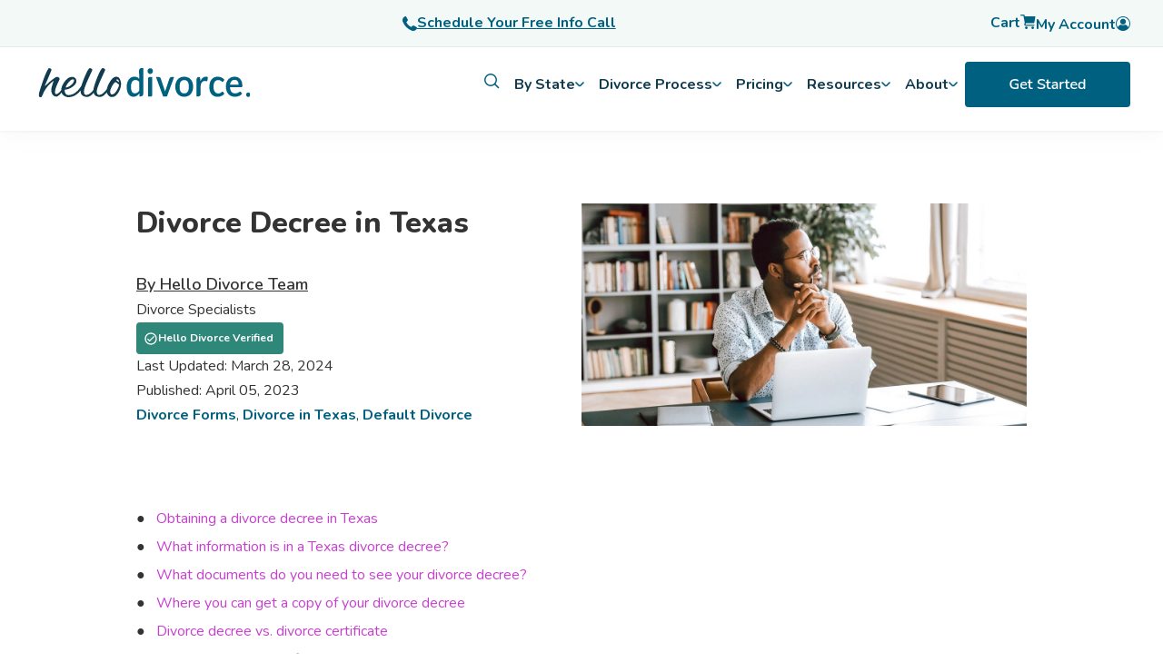

--- FILE ---
content_type: text/html; charset=UTF-8
request_url: https://hellodivorce.com/divorce-in-texas/divorce-decree
body_size: 31589
content:
<!doctype html><html lang="en"><head>
    <meta charset="utf-8">
    <title>Divorce Decree Texas | Where to Obtain a Copy</title>
    <link rel="shortcut icon" href="https://hellodivorce.com/hubfs/Logo/hd-favicon.png">
    <meta name="description" content="Find out what a divorce decree is, how it's different than a divorce certificate and where to get one here.">
    
    <link rel="stylesheet" href="https://cdn.jsdelivr.net/npm/bootstrap@4.0.0/dist/css/bootstrap.min.css" integrity="sha384-Gn5384xqQ1aoWXA+058RXPxPg6fy4IWvTNh0E263XmFcJlSAwiGgFAW/dAiS6JXm" crossorigin="anonymous">
    <style>
    .container-fluid {
      padding: 0px !important
      }
    </style>
    
    

    
    
      
    
    
    
    <meta name="viewport" content="width=device-width, initial-scale=1">

    
    <meta property="og:description" content="Find out what a divorce decree is, how it's different than a divorce certificate and where to get one here.">
    <meta property="og:title" content="Divorce Decree Texas | Where to Obtain a Copy">
    <meta name="twitter:description" content="Find out what a divorce decree is, how it's different than a divorce certificate and where to get one here.">
    <meta name="twitter:title" content="Divorce Decree Texas | Where to Obtain a Copy">

    

    
    <style>
a.cta_button{-moz-box-sizing:content-box !important;-webkit-box-sizing:content-box !important;box-sizing:content-box !important;vertical-align:middle}.hs-breadcrumb-menu{list-style-type:none;margin:0px 0px 0px 0px;padding:0px 0px 0px 0px}.hs-breadcrumb-menu-item{float:left;padding:10px 0px 10px 10px}.hs-breadcrumb-menu-divider:before{content:'›';padding-left:10px}.hs-featured-image-link{border:0}.hs-featured-image{float:right;margin:0 0 20px 20px;max-width:50%}@media (max-width: 568px){.hs-featured-image{float:none;margin:0;width:100%;max-width:100%}}.hs-screen-reader-text{clip:rect(1px, 1px, 1px, 1px);height:1px;overflow:hidden;position:absolute !important;width:1px}
</style>

<link rel="stylesheet" href="https://hellodivorce.com/hubfs/hub_generated/template_assets/1/71899195293/1768422409091/template_main.min.css">
<link rel="stylesheet" href="https://cdn11.bigcommerce.com/s-et8bekbwxy/stencil/ff9b6ef0-1b4b-013b-8b0a-266e1205a2da/e/06144780-f67e-013a-f7dd-1e3b7c98ffdd/css/global-elements-3a3809f0-1b68-013b-ba70-2634cd5804c5.css">
<link rel="stylesheet" href="https://hellodivorce.com/hubfs/hub_generated/template_assets/1/71900533086/1768422414448/template_blog.css">
<link rel="stylesheet" href="https://hellodivorce.com/hubfs/hub_generated/template_assets/1/71900533092/1768422399864/template_theme-overrides.min.css">
<link rel="stylesheet" href="https://hellodivorce.com/hubfs/hub_generated/module_assets/1/90173854352/1742798519982/module_kb_search.min.css">
<link rel="stylesheet" href="https://hellodivorce.com/hubfs/hub_generated/module_assets/1/121668072538/1742798592839/module_Blog_CTA_-_Post-Divorce_Checklist.min.css">
<link rel="stylesheet" href="https://hellodivorce.com/hubfs/hub_generated/module_assets/1/148500856110/1742798650102/module_Blog_Author.min.css">
<link rel="preload" as="style" href="https://48752163.fs1.hubspotusercontent-na1.net/hubfs/48752163/raw_assets/media-default-modules/master/650/js_client_assets/assets/TrackPlayAnalytics-Cm48oVxd.css">

<link rel="preload" as="style" href="https://48752163.fs1.hubspotusercontent-na1.net/hubfs/48752163/raw_assets/media-default-modules/master/650/js_client_assets/assets/Tooltip-DkS5dgLo.css">

<style>
  @font-face {
    font-family: "Nunito";
    font-weight: 800;
    font-style: normal;
    font-display: swap;
    src: url("/_hcms/googlefonts/Nunito/800.woff2") format("woff2"), url("/_hcms/googlefonts/Nunito/800.woff") format("woff");
  }
  @font-face {
    font-family: "Nunito";
    font-weight: 700;
    font-style: normal;
    font-display: swap;
    src: url("/_hcms/googlefonts/Nunito/700.woff2") format("woff2"), url("/_hcms/googlefonts/Nunito/700.woff") format("woff");
  }
  @font-face {
    font-family: "Nunito";
    font-weight: 600;
    font-style: normal;
    font-display: swap;
    src: url("/_hcms/googlefonts/Nunito/600.woff2") format("woff2"), url("/_hcms/googlefonts/Nunito/600.woff") format("woff");
  }
  @font-face {
    font-family: "Nunito";
    font-weight: 400;
    font-style: normal;
    font-display: swap;
    src: url("/_hcms/googlefonts/Nunito/regular.woff2") format("woff2"), url("/_hcms/googlefonts/Nunito/regular.woff") format("woff");
  }
  @font-face {
    font-family: "Nunito";
    font-weight: 700;
    font-style: normal;
    font-display: swap;
    src: url("/_hcms/googlefonts/Nunito/700.woff2") format("woff2"), url("/_hcms/googlefonts/Nunito/700.woff") format("woff");
  }
</style>

    <script type="application/ld+json">
{
  "mainEntityOfPage" : {
    "@type" : "WebPage",
    "@id" : "https://hellodivorce.com/divorce-in-texas/divorce-decree"
  },
  "author" : {
    "name" : "Hello Divorce Team",
    "url" : "https://hellodivorce.com/divorce-in-texas/author/hello-divorce-team",
    "@type" : "Person"
  },
  "headline" : "Divorce Decree Texas | Where to Obtain a Copy",
  "datePublished" : "2023-04-05T19:03:10.000Z",
  "dateModified" : "2024-03-28T13:35:42.901Z",
  "publisher" : {
    "name" : "Hello Divorce",
    "logo" : {
      "url" : "https://hellodivorce.com/hubfs/hd-250.png",
      "@type" : "ImageObject"
    },
    "@type" : "Organization"
  },
  "@context" : "https://schema.org",
  "@type" : "BlogPosting",
  "image" : [ "https://hellodivorce.com/hubfs/Used%20Blog%20Images/young-black-male-on-laptop.jpg" ]
}
</script>


    
<!--  Added by GoogleAnalytics4 integration -->
<script>
var _hsp = window._hsp = window._hsp || [];
window.dataLayer = window.dataLayer || [];
function gtag(){dataLayer.push(arguments);}

var useGoogleConsentModeV2 = true;
var waitForUpdateMillis = 1000;


if (!window._hsGoogleConsentRunOnce) {
  window._hsGoogleConsentRunOnce = true;

  gtag('consent', 'default', {
    'ad_storage': 'denied',
    'analytics_storage': 'denied',
    'ad_user_data': 'denied',
    'ad_personalization': 'denied',
    'wait_for_update': waitForUpdateMillis
  });

  if (useGoogleConsentModeV2) {
    _hsp.push(['useGoogleConsentModeV2'])
  } else {
    _hsp.push(['addPrivacyConsentListener', function(consent){
      var hasAnalyticsConsent = consent && (consent.allowed || (consent.categories && consent.categories.analytics));
      var hasAdsConsent = consent && (consent.allowed || (consent.categories && consent.categories.advertisement));

      gtag('consent', 'update', {
        'ad_storage': hasAdsConsent ? 'granted' : 'denied',
        'analytics_storage': hasAnalyticsConsent ? 'granted' : 'denied',
        'ad_user_data': hasAdsConsent ? 'granted' : 'denied',
        'ad_personalization': hasAdsConsent ? 'granted' : 'denied'
      });
    }]);
  }
}

gtag('js', new Date());
gtag('set', 'developer_id.dZTQ1Zm', true);
gtag('config', 'G-0L5VY330PD');
</script>
<script async src="https://www.googletagmanager.com/gtag/js?id=G-0L5VY330PD"></script>

<!-- /Added by GoogleAnalytics4 integration -->


<!-- Google Tag Manager -->
<script>(function(w,d,s,l,i){w[l]=w[l]||[];w[l].push({'gtm.start':
new Date().getTime(),event:'gtm.js'});var f=d.getElementsByTagName(s)[0],
j=d.createElement(s),dl=l!='dataLayer'?'&l='+l:'';j.async=true;j.src=
'https://www.googletagmanager.com/gtm.js?id='+i+dl;f.parentNode.insertBefore(j,f);
})(window,document,'script','dataLayer','GTM-WP9ZQ67');
gtag('config', 'AW-1000618076');</script>
<!-- End Google Tag Manager -->

<!-- Event snippet for Child Support Form Submission conversion page -->
<!-- Hotjar Tracking Code for https://www.hellodivorce.com -->
<script>
    (function(h,o,t,j,a,r){
        h.hj=h.hj||function(){(h.hj.q=h.hj.q||[]).push(arguments)};
        h._hjSettings={hjid:2692958,hjsv:6};
        a=o.getElementsByTagName('head')[0];
        r=o.createElement('script');r.async=1;
        r.src=t+h._hjSettings.hjid+j+h._hjSettings.hjsv;
        a.appendChild(r);
    })(window,document,'https://static.hotjar.com/c/hotjar-','.js?sv=');
</script>

<script type="text/javascript">   
window.heap=window.heap||[],heap.load=function(e,t){window.heap.appid=e,window.heap.config=t=t||{};var r=document.createElement("script");r.type="text/javascript",r.async=!0,r.src="https://cdn.heapanalytics.com/js/heap-"+e+".js";var a=document.getElementsByTagName("script")[0];a.parentNode.insertBefore(r,a);for(var n=function(e){return function(){heap.push([e].concat(Array.prototype.slice.call(arguments,0)))}},p=["addEventProperties","addUserProperties","clearEventProperties","identify","resetIdentity","removeEventProperty","setEventProperties","track","unsetEventProperty"],o=0;o<p.length;o++)heap[p[o]]=n(p[o])};   
heap.load("2444426538"); 
</script>
<script type="text/javascript" src="//widget.trustpilot.com/bootstrap/v5/tp.widget.bootstrap.min.js" async></script>
<meta property="og:image" content="https://hellodivorce.com/hubfs/Used%20Blog%20Images/young-black-male-on-laptop.jpg">
<meta property="og:image:width" content="1200">
<meta property="og:image:height" content="600">
<meta property="og:image:alt" content="Young black male sitting at desk with laptop in front of him while he is looking out window.">
<meta name="twitter:image" content="https://hellodivorce.com/hubfs/Used%20Blog%20Images/young-black-male-on-laptop.jpg">
<meta name="twitter:image:alt" content="Young black male sitting at desk with laptop in front of him while he is looking out window.">

<meta property="og:url" content="https://hellodivorce.com/divorce-in-texas/divorce-decree">
<meta name="twitter:card" content="summary_large_image">

<link rel="canonical" href="https://hellodivorce.com/divorce-in-texas/divorce-decree">

<meta property="og:type" content="article">
<link rel="alternate" type="application/rss+xml" href="https://hellodivorce.com/divorce-in-texas/rss.xml">
<meta name="twitter:domain" content="hellodivorce.com">
<script src="//platform.linkedin.com/in.js" type="text/javascript">
    lang: en_US
</script>

<meta http-equiv="content-language" content="en">






    <script type="application/ld+json">
    {
  "@context": "https://schema.org",
  "@graph": [
    {
      "@type": ["Organization", "LegalService"],
      "@id": "https://hellodivorce.com#org",
      "name": "Hello Divorce",
      "url": "https://hellodivorce.com",
      "logo": "https://hellodivorce.com/logo.png",
      "sameAs": [
        "https://www.linkedin.com/company/hello-divorce",
        "https://app.hellodivorce.com",
        "https://www.instagram.com/hellodivorce/",
        "https://www.tiktok.com/@hellodivorce",
        "https://www.trustpilot.com/review/hellodivorce.com"
      ],
      "founder": [
        {
          "@type": "Person",
          "name": "Erin Levine",
          "jobTitle": "Co-Founder"
        },
        {
          "@type": "Person",
          "name": "Heather MacKenzie",
          "jobTitle": "Co-Founder"
        }
      ],
      "telephone": "+1-510-646-1400",
      "priceRange": "$400-$4000",
      "address": {
        "@type": "PostalAddress",
        "streetAddress": "1951 Monarch St., Hangar 200",
        "addressLocality": "Alameda",
        "addressRegion": "CA",
        "postalCode": "94501",
        "addressCountry": "US"
      },
      "openingHoursSpecification": [
        {
          "@type": "OpeningHoursSpecification",
          "dayOfWeek": [
            "Monday",
            "Tuesday",
            "Wednesday",
            "Thursday",
            "Friday"
          ],
          "opens": "09:00",
          "closes": "17:00"
        }
      ],
      "geo": {
        "@type": "GeoCoordinates",
        "latitude": 37.7805,
        "longitude": -122.3009
      },
      "hasPart": [ { "@id": "https://hellodivorce.com#hallie" } ],
      "contactPoint": [
        {
          "@type": "ContactPoint",
          "contactType": "Customer Support",
          "email": "support@hellodivorce.com",
          "telephone": "+1-510-646-1400",
          "availableLanguage": ["en", "es"],
          "areaServed": [
            "US-AL","US-AK","US-AZ","US-AR","US-CA","US-CO","US-CT","US-DE","US-FL","US-GA","US-HI","US-ID","US-IL","US-IN","US-IA","US-KS","US-KY","US-LA","US-ME","US-MD","US-MA","US-MI","US-MN","US-MS","US-MO","US-MT","US-NE","US-NV","US-NH","US-NJ","US-NM","US-NY","US-NC","US-ND","US-OH","US-OK","US-OR","US-PA","US-RI","US-SC","US-SD","US-TN","US-TX","US-UT","US-VT","US-VA","US-WA","US-WV","US-WI","US-WY","US-DC"
          ]
        }
      ],
      "aggregateRating": {
        "@type": "AggregateRating",
        "ratingValue": "4.4",
        "ratingCount": "129",
        "reviewCount": "129",
        "url": "https://www.trustpilot.com/review/hellodivorce.com"
      },
      "review": [
        {
          "@type": "Review",
          "reviewBody": "Going through a divorce is tough but Hello Divorce made this process extremely easy. They have an amazing team who were readily available for every question I had. Hello Divorce made the process seamlessly easy. Just for less than $2000, that’s right, two thousand dollars I’m out of a toxic marriage.",
          "reviewRating": {
            "@type": "Rating",
            "ratingValue": "5",
            "bestRating": "5",
            "worstRating": "1"
          },
          "author": {
            "@type": "Person",
            "name": "Liz"
          },
          "publisher": {
            "@type": "Organization",
            "name": "Trustpilot"
          },
          "datePublished": "2025-06-01"
        }
      ],
      "makesOffer": [
        {
          "@type": "Offer",
          "itemOffered": {
            "@type": "Service",
            "@id": "https://hellodivorce.com#online-divorce-service",
            "name": "Online Divorce Guidance & Filing",
            "serviceType": "Divorce legal guidance, document preparation, filing, mediation, divorce finance help",
            "provider": { "@id": "https://hellodivorce.com#org" },
            "areaServed": [
              { "@type": "AdministrativeArea", "name": "Alabama", "identifier": "US-AL" },
              { "@type": "AdministrativeArea", "name": "Alaska", "identifier": "US-AK" },
              { "@type": "AdministrativeArea", "name": "Arizona", "identifier": "US-AZ" },
              { "@type": "AdministrativeArea", "name": "Arkansas", "identifier": "US-AR" },
              { "@type": "AdministrativeArea", "name": "California", "identifier": "US-CA" },
              { "@type": "AdministrativeArea", "name": "Colorado", "identifier": "US-CO" },
              { "@type": "AdministrativeArea", "name": "Connecticut", "identifier": "US-CT" },
              { "@type": "AdministrativeArea", "name": "Delaware", "identifier": "US-DE" },
              { "@type": "AdministrativeArea", "name": "Florida", "identifier": "US-FL" },
              { "@type": "AdministrativeArea", "name": "Georgia", "identifier": "US-GA" },
              { "@type": "AdministrativeArea", "name": "Hawaii", "identifier": "US-HI" },
              { "@type": "AdministrativeArea", "name": "Idaho", "identifier": "US-ID" },
              { "@type": "AdministrativeArea", "name": "Illinois", "identifier": "US-IL" },
              { "@type": "AdministrativeArea", "name": "Indiana", "identifier": "US-IN" },
              { "@type": "AdministrativeArea", "name": "Iowa", "identifier": "US-IA" },
              { "@type": "AdministrativeArea", "name": "Kansas", "identifier": "US-KS" },
              { "@type": "AdministrativeArea", "name": "Kentucky", "identifier": "US-KY" },
              { "@type": "AdministrativeArea", "name": "Louisiana", "identifier": "US-LA" },
              { "@type": "AdministrativeArea", "name": "Maine", "identifier": "US-ME" },
              { "@type": "AdministrativeArea", "name": "Maryland", "identifier": "US-MD" },
              { "@type": "AdministrativeArea", "name": "Massachusetts", "identifier": "US-MA" },
              { "@type": "AdministrativeArea", "name": "Michigan", "identifier": "US-MI" },
              { "@type": "AdministrativeArea", "name": "Minnesota", "identifier": "US-MN" },
              { "@type": "AdministrativeArea", "name": "Mississippi", "identifier": "US-MS" },
              { "@type": "AdministrativeArea", "name": "Missouri", "identifier": "US-MO" },
              { "@type": "AdministrativeArea", "name": "Montana", "identifier": "US-MT" },
              { "@type": "AdministrativeArea", "name": "Nebraska", "identifier": "US-NE" },
              { "@type": "AdministrativeArea", "name": "Nevada", "identifier": "US-NV" },
              { "@type": "AdministrativeArea", "name": "New Hampshire", "identifier": "US-NH" },
              { "@type": "AdministrativeArea", "name": "New Jersey", "identifier": "US-NJ" },
              { "@type": "AdministrativeArea", "name": "New Mexico", "identifier": "US-NM" },
              { "@type": "AdministrativeArea", "name": "New York", "identifier": "US-NY" },
              { "@type": "AdministrativeArea", "name": "North Carolina", "identifier": "US-NC" },
              { "@type": "AdministrativeArea", "name": "North Dakota", "identifier": "US-ND" },
              { "@type": "AdministrativeArea", "name": "Ohio", "identifier": "US-OH" },
              { "@type": "AdministrativeArea", "name": "Oklahoma", "identifier": "US-OK" },
              { "@type": "AdministrativeArea", "name": "Oregon", "identifier": "US-OR" },
              { "@type": "AdministrativeArea", "name": "Pennsylvania", "identifier": "US-PA" },
              { "@type": "AdministrativeArea", "name": "Rhode Island", "identifier": "US-RI" },
              { "@type": "AdministrativeArea", "name": "South Carolina", "identifier": "US-SC" },
              { "@type": "AdministrativeArea", "name": "South Dakota", "identifier": "US-SD" },
              { "@type": "AdministrativeArea", "name": "Tennessee", "identifier": "US-TN" },
              { "@type": "AdministrativeArea", "name": "Texas", "identifier": "US-TX" },
              { "@type": "AdministrativeArea", "name": "Utah", "identifier": "US-UT" },
              { "@type": "AdministrativeArea", "name": "Vermont", "identifier": "US-VT" },
              { "@type": "AdministrativeArea", "name": "Virginia", "identifier": "US-VA" },
              { "@type": "AdministrativeArea", "name": "Washington", "identifier": "US-WA" },
              { "@type": "AdministrativeArea", "name": "West Virginia", "identifier": "US-WV" },
              { "@type": "AdministrativeArea", "name": "Wisconsin", "identifier": "US-WI" },
              { "@type": "AdministrativeArea", "name": "Wyoming", "identifier": "US-WY" },
              { "@type": "AdministrativeArea", "name": "District of Columbia", "identifier": "US-DC" }
            ],
            "applicableLocation": [
              { "@type": "AdministrativeArea", "name": "United States" }
            ]
          }
        }
      ]
    },
    {
      "@type": "WebSite",
      "@id": "https://hellodivorce.com#website",
      "url": "https://hellodivorce.com",
      "name": "Hello Divorce",
      "publisher": { "@id": "https://hellodivorce.com#org" }
    },
    {
      "@type": "WebApplication",
      "@id": "https://hellodivorce.com#hallie",
      "name": "Hallie",
      "url": "https://app.hellodivorce.com/guide",
      "applicationCategory": "ReferenceApplication",
      "operatingSystem": "Web",
      "creator": { "@id": "https://hellodivorce.com#org" },
      "description": "Hallie is Hello Divorce’s free AI-powered divorce assistant, built on Personal AI’s privacy-first platform, trained on real legal content and expert-reviewed guides.",
      "featureList": [
        "Answering divorce process questions",
        "Guidance on forms and disclosures",
        "Checklists for post-divorce tasks",
        "Support across all 50 states"
      ],
      "offers": {
        "@type": "Offer",
        "price": "0",
        "priceCurrency": "USD",
        "availability": "https://schema.org/InStock"
      },
      "aggregateRating": {
        "@type": "AggregateRating",
        "ratingValue": "5.0",
        "ratingCount": "1"
      }
    }
  ]
}

    </script>
  <meta name="generator" content="HubSpot"></head>
  <body>
      
          




<style>
  /* ===== Your existing styles (kept) ===== */
  .notice {
    position: fixed;
    text-align: center;
    top: 102px;
    z-index: 999;
    width: 100%;
    padding: 8px;
    color: white;
    font-weight: 600;
    background: #113b4e;
  }
  @media (min-width: 992px) { .notice { top: 144px; } }
  .notice a { color: white; text-decoration: underline; }
  .change-variant, .change_variant { color: #006080; font-weight: 700; cursor: pointer; text-decoration: underline; }
  .cart-detail-quantity { display: flex; align-items: center; gap: 0.5rem; }
  .cart-detail-quantity .data { display: flex; align-items: center; gap: 1rem; }
  .topnav-cat a { font-weight: 700; }
  .mobile-only { display: flex; }
  @media (min-width: 1024px) { .header { height: 144px; } }
  @media (min-width: 1024px) and (max-width:1999px) { #main-content { position: relative; top: 70px; } }
  @media (min-width:992px) {
    #main-content { top: 0; }
    .mobile-only { display: none; }
  }

  /* ===== New: navigation structure / sanity ===== */
  .hd-megamenu { position: fixed; top: 0; width: 100%; z-index: 999; }
  .hd-megamenu ul li:before { content: none; }



  .hd-cta-bar { background: #F2F9F7; border-bottom: 1px solid rgba(0,0,0,0.06); }
  .hd-cta-bar .hd-cta-inner {
    max-width: 1240px; margin: 0 auto; padding: 10px 16px;
    display: grid; grid-template-columns: 1fr 1fr 1fr; align-items: center; gap: 12px;
  }
  .hd-cta-bar a { color: #006080; font-weight: 700; text-decoration: underline; display: inline-flex; align-items: center; gap: 8px; }
  .hd-user { list-style: none; margin: 0; padding: 0; display: flex; gap: 16px; align-items: center; justify-content: flex-end }
  .hd-user a { text-decoration: none; font-weight: 700; }

  .hd-topnav { background: #fff; }
  .hd-topnav .hd-topnav-inner {
    max-width: 1240px; margin: 0 auto; padding: 12px 16px;
    display: flex; align-items: center; justify-content: space-between; gap: 16px;
  }
  .hd-logo { display: inline-flex; align-items: center; }

  .hd-l1 { list-style: none; margin: 0; padding: 0; display: flex; gap: 18px; align-items: center; }
  .hd-l1 > li { position: relative; }
  .hd-l1-btn, .hd-l1-link {
    background: transparent; border: 0; padding: 6px 8px; cursor: pointer;
    font-weight: 700; color: #113b4e; display: inline-flex; align-items: center; gap: 8px;
  }
  .hd-l1-link { text-decoration: none; }
  .hd-l1-btn svg { flex: 0 0 auto; }
  /* desktop vs mobile visibility */
  .hd-mobile-only { display: block;!important }
  .hd-desktop-only { display: none; !important}
  @media (min-width: 992px) {
    .hd-mobile-only { display: none;!important }
    .hd-desktop-only { display: flex; }
  }
  /* Mega container */
  .hd-mega { display: none; background: #fff; }
  .hd-mega.is-open { display: block; }
  .hd-mega-inner {
    max-width: 1240px; margin: 0 auto; padding: 18px 16px;
    display: grid; grid-template-columns: 320px 1fr; gap: 20px;
  }
  .hd-left { background: #f8f8f8; border-radius: 12px; padding: 12px; }
  .hd-left ul { list-style: none; margin: 0; padding: 0; }
  .hd-left ul li:before { content: none; }
  .hd-left li {
    list-style: none; padding: 10px 10px; border-radius: 10px;
    font-weight: 700; cursor: pointer; color: #113b4e;
    display: flex; justify-content: space-between; align-items: center;
  }
  .hd-left li.is-active { background: rgba(0,96,128,0.08); color: #006080; }
  .hd-left a { text-decoration: none; color: inherit; display: block; width: 100%; }

  .hd-right { padding: 6px; }
  .hd-panel { display: none; }
  .hd-panel.is-active { display: block; }
  .hd-panel h4 { margin: 0 0 10px; color: #113b4e; }
  .hd-panel a { display: block; padding: 8px 0; text-decoration: none; color: #006080; font-weight: 700; }
  .hd-panel a:hover { text-decoration: underline; }

  /* Keep your existing cart sidebar/overlay hooks */
  #overlay2 { display:none; position: fixed; inset: 0; background: rgba(0,0,0,0.35); z-index: 998; }
  #overlay2.is-open { display:block; }

  /* =========================
     MOBILE: screen-based menu
     (replaces accordion)
     ========================= */
  .hd-mobile-toggle {
    display: inline-flex;
    align-items: center;
    gap: 10px;
    background: transparent;
    border: 0;
    cursor: pointer;
    font-weight: 800;
    color: #113b4e;
  }
  @media (min-width: 992px) {
  .hd-mobile-toggle {
    visibility: hidden;
    }
  }
  .hd-mobile-nav {
    display: none;
    border-top: 1px solid rgba(0,0,0,0.08);
    background: #fff;
  }
  .hd-mobile-nav.is-open { display: block; }

  .hd-mob-screen { display: none; }
  .hd-mob-screen.is-active { display: block; }

  .hd-mob-header {
    display: flex;
    align-items: center;
    gap: 10px;
    padding: 14px 16px;
    border-bottom: 1px solid rgba(0,0,0,0.06);
  }
  .hd-mob-back {
    background: transparent;
    border: 0;
    cursor: pointer;
    font-weight: 900;
    color: #006080;
  }
  .hd-mob-title { font-weight: 900; color: #113b4e; }

  .hd-mob-list { list-style: none; margin: 0; padding: 0; }
  .hd-mob-list a,
  .hd-mob-list button {
    width: 100%;
    text-align: left;
    display: flex;
    justify-content: space-between;
    align-items: center;
    padding: 14px 16px;
    background: transparent;
    border: 0;
    border-bottom: 1px solid rgba(0,0,0,0.06);
    cursor: pointer;
    text-decoration: none;
    font-weight: 800;
    color: #113b4e;
  }
  .hd-mob-list a { color: #006080; }
  .hd-mob-list a:hover { text-decoration: underline; }
  .hd-mob-footer { padding: 16px; }

  /* Ensure mega never shows on mobile */
  @media (max-width: 991px) { .hd-mega { display: none !important; } }
</style>

<script src="https://cdn.auth0.com/js/auth0-spa-js/2.0/auth0-spa-js.production.js"></script>
<script src="https://kit.fontawesome.com/44644925f0.js" crossorigin="anonymous"></script>

<script>
  document.addEventListener('DOMContentLoaded', () => {
    // ===== Desktop mega behavior
    const mega = document.querySelector('.hd-mega');
    const overlay = document.getElementById('overlay2');

    function closeMega() {
      if (!mega) return;
      mega.classList.remove('is-open');
      overlay && overlay.classList.remove('is-open');
      document.querySelectorAll('.hd-left li').forEach(li => li.classList.remove('is-active'));
      document.querySelectorAll('.hd-panel').forEach(p => p.classList.remove('is-active'));
      document.querySelectorAll('.hd-l1-btn[aria-expanded="true"]').forEach(btn => btn.setAttribute('aria-expanded', 'false'));
    }

    function openMega(menuKey, firstSubKey) {
      if (!mega) return;
      mega.classList.add('is-open');
      overlay && overlay.classList.add('is-open');

      document.querySelectorAll('.hd-left[data-parent]').forEach(block => {
        block.style.display = (block.getAttribute('data-parent') === menuKey) ? 'block' : 'none';
      });

      let subKey = firstSubKey;
      if (!subKey) {
        const first = document.querySelector(`.hd-left[data-parent="${menuKey}"] li[data-sub]`);
        subKey = first ? first.getAttribute('data-sub') : null;
      }

      document.querySelectorAll(`.hd-left[data-parent="${menuKey}"] li`).forEach(li => {
        li.classList.toggle('is-active', li.getAttribute('data-sub') === subKey);
      });
      document.querySelectorAll(`.hd-panel[data-parent="${menuKey}"]`).forEach(p => {
        p.classList.toggle('is-active', p.getAttribute('data-sub') === subKey);
      });
    }

    document.querySelectorAll('.hd-l1-btn[data-menu]').forEach(btn => {
      btn.addEventListener('click', () => {
        const menuKey = btn.getAttribute('data-menu');
        const expanded = btn.getAttribute('aria-expanded') === 'true';
        closeMega();
        if (!expanded) {
          btn.setAttribute('aria-expanded', 'true');
          openMega(menuKey);
        }
      });
    });

    document.querySelectorAll('.hd-left').forEach(left => {
      left.addEventListener('mouseover', (e) => {
        const li = e.target.closest('li[data-sub]');
        if (!li) return;
        const parent = left.getAttribute('data-parent');
        const sub = li.getAttribute('data-sub');
        openMega(parent, sub);
      });
      left.addEventListener('click', (e) => {
        const li = e.target.closest('li[data-sub]');
        if (!li) return;
        const parent = left.getAttribute('data-parent');
        const sub = li.getAttribute('data-sub');
        openMega(parent, sub);
      });
    });

    overlay && overlay.addEventListener('click', closeMega);
    document.addEventListener('keydown', (e) => { if (e.key === 'Escape') closeMega(); });

    // ===== Mobile: screen switching (levels are different "screens", not fold-down)
    const mobToggle = document.querySelector('[data-hd-mobile-toggle]');
    const mobNav = document.querySelector('.hd-mobile-nav');

    function setMobScreen(screenId) {
      document.querySelectorAll('.hd-mob-screen').forEach(s => s.classList.remove('is-active'));
      const next = document.querySelector(`.hd-mob-screen[data-screen="${screenId}"]`);
      if (next) next.classList.add('is-active');
    }

    mobToggle && mobToggle.addEventListener('click', () => {
      if (!mobNav) return;
      mobNav.classList.toggle('is-open');
      if (mobNav.classList.contains('is-open')) setMobScreen('root');
    });

    document.querySelectorAll('[data-mob-next]').forEach(btn => {
      btn.addEventListener('click', () => setMobScreen(btn.getAttribute('data-mob-next')));
    });

    document.querySelectorAll('[data-mob-next-l3]').forEach(btn => {
      btn.addEventListener('click', () => setMobScreen(btn.getAttribute('data-mob-next-l3')));
    });

    document.querySelectorAll('[data-mob-back]').forEach(btn => {
      btn.addEventListener('click', () => setMobScreen(btn.getAttribute('data-mob-back')));
    });
  });

  const domain = "login.hellodivorce.com";
</script>

<header class="header">

  
  <div class="promo-bar mob-only">
    <div class="promo-bar" style="text-align:center;background:#F2F9F7;">
      <a href="https://hellodivorce.com/schedule-call?name=free_15-minute_call&amp;https%3A%2F%2Fcalendly.com%2Ffree-15-minute-consultation%2Ffree-15-minute-consultation%3Fembed_domain=hellodivorce.com&amp;&amp;embed_type=Inline&amp;&amp;text_color=333333&amp;&amp;primary_color=006080" class="button button-secondary-light" style="font-weight:700;height:40px;width:250px;padding:0;margin:6px;font-size:0.875rem;">
        <svg xmlns="http://www.w3.org/2000/svg" width="16" height="16" viewbox="0 0 16 16" fill="none" style="margin-right:.5rem">
          <path fill-rule="evenodd" clip-rule="evenodd" d="M12.5551 10.2356C13.5357 10.7806 14.517 11.3256 15.4976 11.8707C15.9195 12.105 16.1051 12.6025 15.9389 13.0557C15.0951 15.3606 12.6238 16.5776 10.2989 15.7288C5.53824 13.9913 2.00896 10.4619 0.270722 5.70062C-0.57803 3.37566 0.63885 0.9043 2.94384 0.0606198C3.39759 -0.105636 3.89447 0.0793703 4.12947 0.501868C4.67384 1.48249 5.21885 2.46379 5.76387 3.44443C6.01951 3.90443 5.95951 4.45068 5.6095 4.84318C5.15137 5.35819 4.69387 5.8738 4.23576 6.38817C5.21326 8.76817 7.23016 10.7856 9.61016 11.7626C10.1245 11.3044 10.6402 10.8469 11.1551 10.3888C11.5489 10.0395 12.0939 9.97945 12.5539 10.2345L12.5551 10.2356Z" fill="#006080" />
        </svg>
        Schedule Your Free Info Call
      </a>
    </div>
  </div>

  

  <div class="hd-megamenu">

    <div class="hd-cta-bar">
      <div class="hd-cta-inner">
        <div></div>

        <a href="https://hellodivorce.com/schedule-call?name=free_15-minute_call&amp;https%3A%2F%2Fcalendly.com%2Ffree-15-minute-consultation%2Ffree-15-minute-consultation%3Fembed_domain=hellodivorce.com&amp;&amp;embed_type=Inline&amp;&amp;text_color=333333&amp;&amp;primary_color=006080">
          <svg xmlns="http://www.w3.org/2000/svg" width="16" height="16" viewbox="0 0 16 16" fill="none">
            <path fill-rule="evenodd" clip-rule="evenodd" d="M12.5551 10.2356C13.5357 10.7806 14.517 11.3256 15.4976 11.8707C15.9195 12.105 16.1051 12.6025 15.9389 13.0557C15.0951 15.3606 12.6238 16.5776 10.2989 15.7288C5.53824 13.9913 2.00896 10.4619 0.270722 5.70062C-0.57803 3.37566 0.63885 0.9043 2.94384 0.0606198C3.39759 -0.105636 3.89447 0.0793703 4.12947 0.501868C4.67384 1.48249 5.21885 2.46379 5.76387 3.44443C6.01951 3.90443 5.95951 4.45068 5.6095 4.84318C5.15137 5.35819 4.69387 5.8738 4.23576 6.38817C5.21326 8.76817 7.23016 10.7856 9.61016 11.7626C10.1245 11.3044 10.6402 10.8469 11.1551 10.3888C11.5489 10.0395 12.0939 9.97945 12.5539 10.2345L12.5551 10.2356Z" fill="#006080" />
          </svg>
          Schedule Your Free Info Call
        </a>

        <ul class="hd-user hd-desktop-only">
          <li>
            <a href="https://hellodivorce.com/cart" aria-label="Cart" class="cart-button is-empty">
              <span class="text" style="display:inline-block">Cart</span>
              <i class="icon-cart"></i>
              <span class="count cart-quantity">0</span>
            </a>
            <div class="cart-dropdown" id="cart-preview-dropdown" data-dropdown-content="" aria-hidden="true"></div>
          </li>
          <li>
            <a href="https://app.hellodivorce.com" aria-label="Account">
              <span style="display:inline-block">My Account</span>
              <i class="icon-user"></i>
            </a>
          </li>
        </ul>
      </div>
    </div>

    <div class="hd-topnav">
      <div class="hd-topnav-inner">

        <a href="https://hellodivorce.com/" class="hd-logo">
           <svg class="site-logo" xmlns="http://www.w3.org/2000/svg" width="246" height="32" viewbox="0 0 233 32" fill="none"> <g clip-path="url(#clip0_5348_7102)"> <path d="M110.64 11.7488L110.386 11.4792C109.782 10.8363 109.075 10.318 108.299 9.94983C107.398 9.55895 106.434 9.37149 105.464 9.39901C104.247 9.38089 103.042 9.66981 101.946 10.2428C100.905 10.8022 99.991 11.6024 99.2684 12.5867C98.4901 13.6459 97.9002 14.8519 97.5285 16.1436C97.1175 17.5938 96.9146 19.1037 96.9268 20.6204C96.9103 22.2023 97.0926 23.7793 97.4688 25.3082C97.7697 26.5421 98.2807 27.7047 98.9757 28.7361C99.5839 29.6209 100.372 30.3427 101.279 30.8456C102.196 31.3349 103.206 31.5839 104.228 31.5722C105.491 31.6033 106.74 31.2889 107.86 30.6581C108.904 30.0382 109.838 29.2227 110.619 28.2498L110.884 27.9216V31.1679H112.646C113.315 31.1664 113.957 30.8782 114.43 30.3664C114.904 29.8547 115.17 29.161 115.172 28.4373V0.0351562H112.911C112.303 0.0351562 111.72 0.296301 111.29 0.761141C110.86 1.22598 110.619 1.85644 110.619 2.51382L110.64 11.7488ZM110.64 25.0269L110.608 25.0738C110.044 25.8613 109.354 26.5322 108.57 27.0544C107.759 27.5495 106.839 27.7966 105.908 27.7693C105.294 27.7798 104.685 27.6437 104.125 27.3708C103.58 27.0862 103.116 26.6492 102.781 26.1051C102.379 25.4349 102.096 24.6898 101.946 23.9077C101.738 22.8308 101.641 21.7321 101.659 20.6321C101.644 19.5136 101.759 18.3974 102 17.3096C102.187 16.4693 102.518 15.6743 102.976 14.9658C103.379 14.3569 103.92 13.8706 104.548 13.5536C105.193 13.24 105.894 13.082 106.602 13.0906C107.345 13.0816 108.082 13.2331 108.77 13.536C109.495 13.8904 110.126 14.4341 110.608 15.1181L110.64 15.165V25.0269ZM124.907 1.05475C124.632 0.76695 124.31 0.536505 123.958 0.375021C123.592 0.205909 123.197 0.120141 122.798 0.123052C122.412 0.121221 122.03 0.207062 121.676 0.375021C121.331 0.536874 121.016 0.767446 120.749 1.05475C120.482 1.3461 120.268 1.69022 120.121 2.06848C119.964 2.46477 119.885 2.89161 119.887 3.32247C119.885 3.73815 119.965 4.14963 120.121 4.52957C120.424 5.27999 120.98 5.87723 121.676 6.19959C122.038 6.36527 122.427 6.45065 122.82 6.45065C123.213 6.45065 123.602 6.36527 123.964 6.19959C124.67 5.87888 125.239 5.28274 125.557 4.52957C125.719 4.15117 125.802 3.73922 125.801 3.32247C125.803 2.89241 125.72 2.4669 125.557 2.07434C125.403 1.69264 125.182 1.34653 124.907 1.05475ZM139.2 25.7125L134.501 11.573C134.325 11.0577 134.007 10.6131 133.59 10.2988C133.174 9.98457 132.678 9.81575 132.17 9.81505H129.156L137.048 31.2734H141.244L149.13 9.81505H146.312C145.804 9.81658 145.309 9.98573 144.892 10.2999C144.476 10.614 144.158 11.0582 143.981 11.573L139.2 25.7125ZM167.381 12.4285C166.511 11.4689 165.461 10.7217 164.302 10.237C161.689 9.20319 158.822 9.20319 156.209 10.237C155.044 10.7214 153.987 11.4685 153.109 12.4285C152.228 13.4207 151.55 14.6028 151.12 15.8975C150.631 17.3708 150.391 18.9266 150.41 20.4915C150.393 22.0543 150.633 23.6079 151.12 25.0797C151.55 26.3882 152.227 27.5855 153.109 28.5955C153.982 29.5673 155.04 30.323 156.209 30.8105C158.822 31.8432 161.689 31.8432 164.302 30.8105C165.463 30.3214 166.511 29.5657 167.375 28.5955C168.252 27.5847 168.924 26.3872 169.348 25.0797C169.831 23.5969 170.067 22.0338 170.048 20.4622C170.066 18.8983 169.829 17.3432 169.348 15.8682C168.922 14.5855 168.252 13.4137 167.381 12.4285ZM164.129 25.9762C163.299 27.2302 162.004 27.8689 160.285 27.8689C158.567 27.8689 157.228 27.2302 156.394 25.9645C155.559 24.6988 155.147 22.8881 155.147 20.5266C155.147 18.1652 155.564 16.3311 156.394 15.0712C157.223 13.8114 158.562 13.1434 160.285 13.1434C162.009 13.1434 163.299 13.7879 164.134 15.0595C164.969 16.3311 165.37 18.1535 165.37 20.5266C165.37 22.8998 164.925 24.7398 164.101 25.9762H164.129ZM184.027 9.39901C182.883 9.40148 181.77 9.79986 180.85 10.5358C179.832 11.3869 178.986 12.4537 178.362 13.6708L178.135 14.0927L177.788 10.9753C177.767 10.6361 177.646 10.3133 177.441 10.0553C177.166 9.85447 176.834 9.76524 176.503 9.80333H176.151C175.528 9.80333 174.931 10.0706 174.491 10.5465C174.051 11.0223 173.804 11.6677 173.804 12.3406V31.1738H176.01C176.632 31.1738 177.229 30.9065 177.67 30.4306C178.11 29.9548 178.357 29.3094 178.357 28.6365V19.5188C178.341 18.7773 178.461 18.0398 178.711 17.3488C178.96 16.6578 179.334 16.0271 179.81 15.4931C179.947 15.3494 180.092 15.2144 180.243 15.0888C181.021 14.451 181.978 14.1202 182.953 14.1513C183.422 14.1386 183.89 14.1898 184.347 14.3036C185.008 14.497 185.344 14.4853 185.555 14.3036C185.669 14.1889 185.739 14.032 185.75 13.8641L186.363 10.0377C185.671 9.57943 184.87 9.35119 184.059 9.38143L184.027 9.39901ZM187.891 21.7748V21.8451C187.919 22.226 187.956 22.5776 188.005 22.9057C188.032 23.0991 188.07 23.2807 188.103 23.4624L188.157 23.7319C188.157 23.814 188.19 23.9018 188.206 23.978C188.249 24.1773 188.303 24.3706 188.358 24.564V24.6167L188.396 24.7691C188.396 24.8335 188.428 24.898 188.45 24.9625V25.2027C188.45 25.2613 188.493 25.3199 188.515 25.3785L188.569 25.5191C188.639 25.7125 188.71 25.9059 188.791 26.1051C188.873 26.3043 188.905 26.3629 188.97 26.486L189.073 26.7028C189.111 26.779 189.144 26.8552 189.181 26.9255C189.511 27.5573 189.906 28.147 190.358 28.6834C191.144 29.6144 192.107 30.3501 193.182 30.8398C194.276 31.337 195.453 31.5901 196.64 31.584C197.349 31.5824 198.058 31.5256 198.759 31.414C199.463 31.3001 200.154 31.1036 200.819 30.8281C201.534 30.5646 202.216 30.2085 202.852 29.7674C203.453 29.3187 204 28.7891 204.478 28.1912L203.171 26.3688C203.092 26.2296 202.978 26.1164 202.844 26.0411C202.709 25.9658 202.558 25.9312 202.407 25.941C202.145 25.9402 201.89 26.0375 201.686 26.2164C201.437 26.4274 201.144 26.6559 200.824 26.902C200.437 27.1856 200.02 27.4196 199.583 27.5993C198.964 27.8342 198.31 27.9435 197.654 27.9216C196.906 27.9374 196.164 27.7691 195.485 27.4294C194.844 27.0952 194.286 26.5987 193.859 25.9821C193.384 25.2787 193.038 24.4829 192.84 23.6382C192.599 22.6238 192.483 21.5797 192.493 20.5325C192.483 19.4853 192.599 18.4412 192.84 17.4268C193.038 16.5822 193.384 15.7864 193.859 15.083C194.286 14.4665 194.844 13.97 195.485 13.6356C196.164 13.2961 196.906 13.1278 197.654 13.1434C198.31 13.1215 198.964 13.2308 199.583 13.4657C200.021 13.6453 200.437 13.8793 200.824 14.163C201.155 14.4091 201.442 14.6435 201.686 14.8486C201.89 15.0279 202.145 15.1253 202.407 15.124C202.557 15.1346 202.706 15.1015 202.839 15.0283C202.973 14.9551 203.086 14.8445 203.166 14.7079L204.494 12.8914C204.016 12.2936 203.47 11.7639 202.868 11.3151C202.268 10.8744 201.622 10.5106 200.944 10.2311C200.279 9.95554 199.588 9.75906 198.884 9.64512C198.182 9.53353 197.474 9.47674 196.765 9.47519C195.577 9.46889 194.401 9.72202 193.306 10.2194C192.232 10.709 191.268 11.4447 190.482 12.3758C190.03 12.9121 189.636 13.5018 189.306 14.1337C189.268 14.2099 189.23 14.2802 189.192 14.3563L189.089 14.5732C189.03 14.6962 188.97 14.8193 188.91 14.954C188.851 15.0888 188.759 15.3291 188.688 15.54L188.634 15.6806C188.634 15.7392 188.591 15.792 188.569 15.8564V16.0908C188.569 16.1553 188.531 16.2197 188.515 16.2901L188.477 16.4365V16.4951C188.423 16.6885 188.368 16.876 188.325 17.0811C188.325 17.1632 188.293 17.2452 188.276 17.3272L188.222 17.5968C188.184 17.7784 188.152 17.9601 188.125 18.1535C188.076 18.4816 188.038 18.8332 188.011 19.2141V19.2551C187.978 19.6887 187.962 20.093 187.962 20.4915V20.5618C187.848 20.9778 187.859 21.3704 187.891 21.7748ZM224.007 20.6907C224.094 20.5205 224.147 20.3331 224.165 20.1399C224.2 19.8191 224.216 19.4961 224.213 19.173C224.234 17.7635 224.018 16.3616 223.574 15.0361C223.186 13.8995 222.582 12.8634 221.801 11.9949C221.034 11.1624 220.11 10.5187 219.091 10.108C217.986 9.66644 216.816 9.44603 215.638 9.45761C214.267 9.43563 212.907 9.72095 211.643 10.2955C210.51 10.8192 209.489 11.5914 208.646 12.5633C207.817 13.5378 207.175 14.6812 206.76 15.9268C206.317 17.2532 206.095 18.6537 206.104 20.0637C206.076 21.7618 206.333 23.4513 206.863 25.0504C207.316 26.3912 208.021 27.6162 208.933 28.6482C209.805 29.6112 210.859 30.3588 212.023 30.8398C213.951 31.5865 216.024 31.7882 218.045 31.4257C218.784 31.3085 219.51 31.1122 220.213 30.8398C220.936 30.5629 221.627 30.1972 222.273 29.7499C222.902 29.3129 223.471 28.7822 223.964 28.1736L222.631 26.3688C222.546 26.2366 222.435 26.1265 222.305 26.0465C222.093 25.9598 221.864 25.93 221.638 25.9596C221.413 25.9892 221.197 26.0773 221.01 26.2164C220.688 26.4157 220.314 26.6364 219.888 26.8786C219.4 27.1471 218.893 27.3705 218.37 27.5466C217.697 27.7626 216.996 27.8654 216.294 27.8513C215.568 27.8853 214.842 27.7595 214.162 27.4815C213.482 27.2035 212.861 26.7791 212.337 26.234C211.345 25.1617 210.771 23.4682 210.624 21.2064V21.0306H223.243C223.411 21.0372 223.578 21.0093 223.736 20.9485C223.85 20.8963 223.945 20.8059 224.007 20.6907ZM220.153 18.1886H210.711V18.0011C210.849 16.5965 211.403 15.2774 212.288 14.2391C212.746 13.7774 213.286 13.4206 213.875 13.19C214.463 12.9594 215.089 12.8598 215.714 12.8973C216.382 12.8819 217.045 13.0197 217.66 13.3016C218.194 13.5554 218.668 13.936 219.048 14.4149C219.418 14.8971 219.695 15.4551 219.861 16.0557C220.037 16.6945 220.125 17.358 220.121 18.0245L220.153 18.1886ZM120.516 11.3913V31.2617H123.595C123.984 31.2601 124.357 31.0923 124.632 30.7949C124.907 30.4974 125.063 30.0944 125.064 29.6737V9.80333H121.985C121.596 9.80488 121.223 9.97268 120.948 10.2701C120.673 10.5676 120.518 10.9706 120.516 11.3913Z" fill="#006080" /> <path d="M89.9948 13.4361L89.8972 13.1138C89.1709 10.6996 87.599 9.47487 85.2194 9.47487C82.7532 9.47487 80.2218 11.8188 77.7068 16.3952C76.4644 18.5017 75.5489 20.8136 74.9966 23.2394C73.9838 24.8001 72.7553 26.1835 71.3541 27.3412C69.5979 28.771 68.0206 29.4917 66.6601 29.4917C65.2996 29.4917 64.6058 28.9643 64.2859 27.8744C63.9364 26.6306 63.9102 25.3069 64.2101 24.048C64.3456 23.3449 64.4757 22.7706 64.6003 22.3487C64.725 21.9268 64.9418 21.2998 65.2454 20.5088C65.5489 19.7177 66.0205 18.5106 66.633 16.8757C67.175 15.3873 71.7932 5.40236 73.1103 2.56625C73.2136 2.35742 73.2559 2.11966 73.2317 1.88431C73.2075 1.64895 73.118 1.42704 72.9748 1.24781C72.7093 0.947731 72.3975 0.699881 72.0533 0.515344C71.5583 0.201814 71.0003 0.0228528 70.4272 -0.00617219C67.9122 -0.00617219 61.0825 18.745 60.5405 22.4366C60.4592 23.0226 60.3941 23.5148 60.3562 23.966C59.4529 25.2451 58.3956 26.3881 57.2124 27.3646C55.4562 28.7944 53.8788 29.5152 52.5183 29.5152C51.1578 29.5152 50.464 28.9878 50.1442 27.8979C49.7964 26.6535 49.7721 25.3298 50.0737 24.0715C50.2093 23.3683 50.3393 22.794 50.464 22.3721C50.5887 21.9502 50.8055 21.3233 51.109 20.5322C51.4126 19.7411 51.8733 18.5047 52.4858 16.8699C53.0278 15.3698 57.7273 5.22071 58.9632 2.56039C59.0664 2.35156 59.1087 2.1138 59.0846 1.87845C59.0604 1.64309 58.9708 1.42118 58.8276 1.24195C58.5665 0.945598 58.2604 0.699835 57.9224 0.515344C57.4274 0.201814 56.8694 0.0228528 56.2963 -0.00617219C54.2312 -0.00617219 49.136 13.1431 47.0817 19.413C44.442 23.7726 39.6016 29.7261 32.8478 29.7261C30.8477 29.7261 29.5956 28.7124 28.9885 26.6322C28.6909 25.651 28.633 24.6034 28.8205 23.591C29.0498 23.6316 29.2819 23.6512 29.5143 23.6496C31.8721 23.6496 34.6365 22.5069 37.7207 20.2626C40.9187 17.9187 42.16 15.3991 41.3957 12.7387C41.1035 11.7996 40.5066 11.0065 39.7154 10.5062C38.8613 9.92273 37.8691 9.61946 36.8589 9.63309C33.7151 9.63309 30.7284 11.7074 27.9857 15.7975C25.9206 18.8739 24.8799 21.7217 24.8636 24.2941C22.8039 27.1537 20.9609 28.6303 19.3619 28.6889C18.7765 28.6889 18.3971 28.3198 18.164 27.517C17.6545 25.7591 18.5326 22.0616 20.3322 18.2469C23.1399 12.2465 23.1399 12.1879 23.1508 12.0356C23.1485 11.8572 23.1173 11.6807 23.0586 11.5141C22.69 10.2659 21.7144 9.62723 20.1587 9.62723C19.2318 9.62723 17.8334 10.5589 16.0447 11.9711C15.1124 12.6274 14.0662 13.4419 12.8954 14.4322C11.8656 15.3053 10.9062 16.1901 10.0443 17.0339C8.67296 18.2059 7.54553 19.1786 6.67827 19.9638C7.22031 18.3348 14.3264 2.43148 14.218 1.67557L14.1638 1.5115C13.6218 0.515344 11.6 -0.170245 11.2693 0.0172667L11.1663 0.105163C7.55095 4.44722 2.05469 21.9268 0.25513 28.3081C0.0106402 29.0477 -0.0510164 29.8435 0.076258 30.6168C0.347276 31.5426 1.16033 31.9938 2.62925 31.9938C3.07372 31.9938 3.68622 31.5485 5.74596 26.263C8.48325 21.3701 12.2829 16.6413 16.5867 13.9576C15.8116 16.2136 15.1557 18.241 14.6299 19.9931C13.9958 22.0967 13.7031 24.9621 14.218 26.7142C15.1286 29.8257 16.9715 31.402 19.698 31.402C20.7821 31.402 22.3052 30.23 24.4246 27.8393L25.2322 26.89C25.9694 29.3276 27.899 30.9918 30.9724 31.7712C31.5783 31.9088 32.1961 31.9756 32.8153 31.9704C36.5553 31.9704 41.515 30.5523 46.1223 24.7453C46.144 25.6611 46.2789 26.5696 46.5234 27.4467C46.7215 28.1615 47.0538 28.8244 47.4996 29.394C47.9454 29.9637 48.4951 30.4278 49.1143 30.7574C50.3834 31.4467 51.7865 31.7983 53.2067 31.7829C55.6405 31.7829 58.0851 30.2125 60.573 27.0951C60.6001 27.2064 60.6272 27.3178 60.6651 27.435C60.8632 28.1497 61.1956 28.8127 61.6414 29.3823C62.0872 29.952 62.6369 30.4161 63.2561 30.7457C64.5252 31.435 65.9283 31.7866 67.3485 31.7712C69.8744 31.7712 72.4382 30.0777 74.9912 26.7376C75.0237 26.8959 75.0671 27.0541 75.1104 27.2006C75.4408 28.2613 76.0109 29.216 76.7691 29.9781C77.1897 30.5223 77.7106 30.966 78.2985 31.2807C78.8864 31.5955 79.5285 31.7745 80.1839 31.8063H81.23C83.8914 31.8063 86.4228 29.6558 88.5367 25.5891C91.8214 19.2782 90.591 15.3346 89.9948 13.4361ZM33.7205 14.8658C35.2057 13.2544 36.474 12.434 37.4876 12.434C38.5013 12.434 38.9674 12.686 39.0325 12.9145C39.0598 13.0497 39.0598 13.1896 39.0325 13.3247C38.9403 15.2467 37.8074 17.0691 35.6664 18.7391C33.5254 20.4091 31.5632 21.3115 29.9913 21.3115C29.8685 21.3197 29.7454 21.3197 29.6227 21.3115C30.5673 18.8831 31.9619 16.6895 33.7205 14.8658ZM86.1463 24.4113C84.3251 27.4994 82.5201 29.064 80.7801 29.064C79.8966 29.064 79.2624 28.3901 78.8451 27.0013C78.4277 25.6126 79.0348 23.2452 80.688 20.0751C82.2816 17.0222 83.7505 15.4225 85.0622 15.3287C86.048 16.397 87.1663 17.312 88.3849 18.0477C88.5692 18.9852 88.2874 20.8193 86.1463 24.4113ZM88.412 15.4459C87.4591 14.9355 86.5821 14.2738 85.8102 13.4829C85.2248 12.7739 85.523 12.311 86.748 12.5102C88.4825 12.8032 88.4283 15.4518 88.4283 15.4518L88.412 15.4459Z" fill="#113B4E" /> <path d="M230.702 31.7718C231.968 31.7718 232.995 30.662 232.995 29.2931C232.995 27.9242 231.968 26.8145 230.702 26.8145C229.436 26.8145 228.409 27.9242 228.409 29.2931C228.409 30.662 229.436 31.7718 230.702 31.7718Z" fill="#006080" /> </g> <defs> <clippath id="clip0_5348_7102"> <rect width="233" height="32" fill="white" /> </clippath> </defs> </svg> 
        </a>

        
        <button type="button" class="hd-mobile-toggle hd-mobile-only" data-hd-mobile-toggle aria-label="Open menu">
          <span aria-hidden="true">☰</span>
          <span class="sr-only">Menu</span>
        </button>

        
        <ul class="hd-l1 hd-desktop-only" role="menubar" aria-label="Main">
          
            

            
              <li role="none">
                <button class="hd-l1-btn" type="button" data-menu="search" aria-expanded="false" role="menuitem" aria-haspopup="true">
                  <svg xmlns="http://www.w3.org/2000/svg" width="17" height="17" viewbox="0 0 17 17" fill="none">
                    <circle cx="7" cy="7" r="6.25" stroke="#006080" stroke-width="1.5" />
                    <path d="M11 11L16 16" stroke="#006080" stroke-width="1.5" />
                  </svg>
                </button>
              </li>
            
          
            

            
              <li role="none">
                
                  <button class="hd-l1-btn" type="button" data-menu="by_state" aria-expanded="false" role="menuitem" aria-haspopup="true">
                    By State
                    <svg xmlns="http://www.w3.org/2000/svg" width="10" height="6" viewbox="0 0 10 6" fill="none" aria-hidden="true">
                      <path d="M1 1L4.29289 4.29289C4.68342 4.68342 5.31658 4.68342 5.70711 4.29289L9 1" stroke="#006080" stroke-width="1.5" stroke-linecap="round" />
                    </svg>
                  </button>
                
              </li>
            
          
            

            
              <li role="none">
                
                  <button class="hd-l1-btn" type="button" data-menu="divorce_process" aria-expanded="false" role="menuitem" aria-haspopup="true">
                    Divorce Process
                    <svg xmlns="http://www.w3.org/2000/svg" width="10" height="6" viewbox="0 0 10 6" fill="none" aria-hidden="true">
                      <path d="M1 1L4.29289 4.29289C4.68342 4.68342 5.31658 4.68342 5.70711 4.29289L9 1" stroke="#006080" stroke-width="1.5" stroke-linecap="round" />
                    </svg>
                  </button>
                
              </li>
            
          
            

            
              <li role="none">
                
                  <button class="hd-l1-btn" type="button" data-menu="pricing" aria-expanded="false" role="menuitem" aria-haspopup="true">
                    Pricing
                    <svg xmlns="http://www.w3.org/2000/svg" width="10" height="6" viewbox="0 0 10 6" fill="none" aria-hidden="true">
                      <path d="M1 1L4.29289 4.29289C4.68342 4.68342 5.31658 4.68342 5.70711 4.29289L9 1" stroke="#006080" stroke-width="1.5" stroke-linecap="round" />
                    </svg>
                  </button>
                
              </li>
            
          
            

            
              <li role="none">
                
                  <button class="hd-l1-btn" type="button" data-menu="resources" aria-expanded="false" role="menuitem" aria-haspopup="true">
                    Resources
                    <svg xmlns="http://www.w3.org/2000/svg" width="10" height="6" viewbox="0 0 10 6" fill="none" aria-hidden="true">
                      <path d="M1 1L4.29289 4.29289C4.68342 4.68342 5.31658 4.68342 5.70711 4.29289L9 1" stroke="#006080" stroke-width="1.5" stroke-linecap="round" />
                    </svg>
                  </button>
                
              </li>
            
          
            

            
              <li role="none">
                
                  <button class="hd-l1-btn" type="button" data-menu="about" aria-expanded="false" role="menuitem" aria-haspopup="true">
                    About
                    <svg xmlns="http://www.w3.org/2000/svg" width="10" height="6" viewbox="0 0 10 6" fill="none" aria-hidden="true">
                      <path d="M1 1L4.29289 4.29289C4.68342 4.68342 5.31658 4.68342 5.70711 4.29289L9 1" stroke="#006080" stroke-width="1.5" stroke-linecap="round" />
                    </svg>
                  </button>
                
              </li>
            
          

          <li role="none">
            <div class="hs-cta-embed hs-cta-simple-placeholder hs-cta-embed-188697247908" style="max-width:100%; max-height:100%; width:182px;height:50.36931610107422px" data-hubspot-wrapper-cta-id="188697247908">
              <a href="https://cta-service-cms2.hubspot.com/web-interactives/public/v1/track/redirect?encryptedPayload=AVxigLLWA9PVK7dMAKW%2Fj5wcYXsGXgufj2CmhIx9EZsCuEUZBO%2BR1yaSRxSbXai2Ojkk6jSQPzBYtKQ2izjvCYTNgwFwAU6nICpfnerozEURokviWIglcMWtO4eSM9qRI4xinEIOoG%2B5aoZaMtBE0vtIs9wJI0YrBiNc3bQa0WVPrlozQ6KbKxW%2B&amp;webInteractiveContentId=188697247908&amp;portalId=20830915" target="_blank" rel="noopener" crossorigin="anonymous">
                <img alt="Get Started" loading="lazy" src="https://no-cache.hubspot.com/cta/default/20830915/interactive-188697247908.png" style="height: 100%; width: 100%; object-fit: fill" onerror="this.style.display='none'">
              </a>
            </div>
          </li>
        </ul>

      </div>

      
      <div class="hd-mobile-nav hd-mobile-only" aria-label="Mobile menu">
        
        <div class="hd-mob-screen is-active" data-screen="root">
          <div class="hd-mob-header">
            <div class="hd-mob-title">Menu</div>
          </div>
          <ul class="hd-mob-list">
            
              

              
                <button type="button" data-mob-next="mob_search">
                  Search
                  <span aria-hidden="true">›</span>
                </button>
              
            
              

              
                
                  <button type="button" data-mob-next="mob_l2_by_state">
                    By State
                    <span aria-hidden="true">›</span>
                  </button>
                
              
            
              

              
                
                  <button type="button" data-mob-next="mob_l2_divorce_process">
                    Divorce Process
                    <span aria-hidden="true">›</span>
                  </button>
                
              
            
              

              
                
                  <button type="button" data-mob-next="mob_l2_pricing">
                    Pricing
                    <span aria-hidden="true">›</span>
                  </button>
                
              
            
              

              
                
                  <button type="button" data-mob-next="mob_l2_resources">
                    Resources
                    <span aria-hidden="true">›</span>
                  </button>
                
              
            
              

              
                
                  <button type="button" data-mob-next="mob_l2_about">
                    About
                    <span aria-hidden="true">›</span>
                  </button>
                
              
            
          </ul>

          <div class="hd-mob-footer">
            <a href="https://app.hellodivorce.com/signup" class="button button-primary-light" style="width:100%; text-align:center;">
              Get Started
            </a>
            <a href="https://app.hellodivorce.com/" class="button button-secondary-light" style="width:100%; text-align:center;margin-left: 0; margin-top: 16px;">
              Log In
            </a>
          </div>
        </div>

        
        <div class="hd-mob-screen" data-screen="mob_search">
          <div class="hd-mob-header">
            <button type="button" class="hd-mob-back" data-mob-back="root">‹ Back</button>
            <div class="hd-mob-title">Search</div>
          </div>
          <div style="padding: 16px;">
            <div id="hs_cos_wrapper_site_search" class="hs_cos_wrapper hs_cos_wrapper_widget hs_cos_wrapper_type_module" style="" data-hs-cos-general-type="widget" data-hs-cos-type="module">

<div class="hs-search-field">
    <div class="hs-search-field__bar">
      <form data-hs-do-not-collect="true" action="https://hellodivorce.com/hs-search-results">
        
          <label for="term">Search</label>
        
        <input type="text" class="hs-search-field__input" name="term" autocomplete="off" aria-label="Search" placeholder="Search">
      
        
          <input type="hidden" name="type" value="SITE_PAGE">
        
        
        
          <input type="hidden" name="type" value="BLOG_POST">
          <input type="hidden" name="type" value="LISTING_PAGE">
        
        
          <input type="hidden" name="type" value="KNOWLEDGE_ARTICLE">
        

        
          <button aria-label="Search">Search</button>
        
      </form>
    </div>
    <ul class="hs-search-field__suggestions"></ul>
</div></div>
          </div>
        </div>

        
        
          
        
          
            

            <div class="hd-mob-screen" data-screen="mob_l2_by_state">
              <div class="hd-mob-header">
                <button type="button" class="hd-mob-back" data-mob-back="root">‹ Back</button>
                <div class="hd-mob-title">By State</div>
              </div>

              <ul class="hd-mob-list">
                
                  
                  
                    <a href="https://hellodivorce.com/divorce-in-california" target="">California</a>
                  
                
                  
                  
                    <a href="https://hellodivorce.com/divorce-in-texas" target="">Texas</a>
                  
                
                  
                  
                    <a href="https://hellodivorce.com/divorce-in-florida" target="">Florida</a>
                  
                
                  
                  
                    <a href="https://hellodivorce.com/divorce-in-new-york" target="">New York</a>
                  
                
                  
                  
                    <a href="https://hellodivorce.com/divorce-in-georgia" target="">Georgia</a>
                  
                
                  
                  
                    <a href="https://hellodivorce.com/divorce-in-ohio" target="">Ohio</a>
                  
                
                  
                  
                    <a href="https://hellodivorce.com/divorce-by-state" target="">Find Your State of Divorce</a>
                  
                
              </ul>
            </div>

            
            
              
            
              
            
              
            
              
            
              
            
              
            
              
            
          
        
          
            

            <div class="hd-mob-screen" data-screen="mob_l2_divorce_process">
              <div class="hd-mob-header">
                <button type="button" class="hd-mob-back" data-mob-back="root">‹ Back</button>
                <div class="hd-mob-title">Divorce Process</div>
              </div>

              <ul class="hd-mob-list">
                
                  
                  
                    <a href="https://hellodivorce.com/divorce-forms/diy-your-divorce-papers" target="">Divorce Papers and Forms</a>
                  
                
                  
                  
                    <a href="https://hellodivorce.com/expenses/list-of-divorce-fees-and-costs" target="">Divorce Fees and Costs</a>
                  
                
                  
                  
                    <a href="https://hellodivorce.com/divorce-planning/should-you-divorce" target="">Divorce Advice</a>
                  
                
                  
                  
                    <a href="https://hellodivorce.com/ready-for-divorce/contested-vs.-uncontested-divorce" target="">Uncontested vs Contested</a>
                  
                
                  
                  
                    <a href="https://hellodivorce.com/thinking-of-divorce/reasons-hello-divorce-is-better-than-other-online-divorce-platforms" target="">Online Divorce</a>
                  
                
                  
                  
                    <a href="https://hellodivorce.com/divorce-mediation/divorce-mediation-vs-lawyer" target="">Mediation</a>
                  
                
                  
                  
                    <a href="https://hellodivorce.com/divorce-lawyers/choosing-legal-help-for-divorce" target="">Lawyers</a>
                  
                
                  
                  
                    <a href="https://hellodivorce.com/divorce-planning/ending-marriage-legally" target="">Annulment</a>
                  
                
                  
                  
                    <a href="https://hellodivorce.com/divorce-advice/mistakes-during-your-separation" target="">Legal Separation</a>
                  
                
                  
                  
                    <button type="button" data-mob-next-l3="mob_l3_divorce_process_parenting_&amp;_children">
                      Parenting &amp; Children
                      <span aria-hidden="true">›</span>
                    </button>
                  
                
                  
                  
                    <button type="button" data-mob-next-l3="mob_l3_divorce_process_finance_&amp;_property">
                      Finance &amp; Property
                      <span aria-hidden="true">›</span>
                    </button>
                  
                
              </ul>
            </div>

            
            
              
            
              
            
              
            
              
            
              
            
              
            
              
            
              
            
              
            
              
                
                <div class="hd-mob-screen" data-screen="mob_l3_divorce_process_parenting_&amp;_children">
                  <div class="hd-mob-header">
                    <button type="button" class="hd-mob-back" data-mob-back="mob_l2_divorce_process">‹ Back</button>
                    <div class="hd-mob-title">Parenting &amp; Children</div>
                  </div>

                  <ul class="hd-mob-list">
                    
                      <a href="https://hellodivorce.com/parenting/special-concerns-for-divorce-with-minor-children" target="">Parenting</a>
                    
                      <a href="https://hellodivorce.com/already-divorced/how-to-improve-your-relationships-after-divorce" target="">Relationships</a>
                    
                      <a href="https://hellodivorce.com/divorce-mediation/child-custody-mediation-checklist" target="">Child Custody Mediation Checklist</a>
                    
                      <a href="https://hellodivorce.com/parenting/stepparents-rights-and-obligations" target="">Stepparents' Rights</a>
                    
                  </ul>
                </div>
              
            
              
                
                <div class="hd-mob-screen" data-screen="mob_l3_divorce_process_finance_&amp;_property">
                  <div class="hd-mob-header">
                    <button type="button" class="hd-mob-back" data-mob-back="mob_l2_divorce_process">‹ Back</button>
                    <div class="hd-mob-title">Finance &amp; Property</div>
                  </div>

                  <ul class="hd-mob-list">
                    
                      <a href="https://hellodivorce.com/marital-home/selling-or-buying-your-home-during-or-after-divorce" target="">Marital Home</a>
                    
                      <a href="https://hellodivorce.com/personal-property/what-to-include-in-your-settlement-agreement" target="">Divorce Expenses</a>
                    
                      <a href="https://hellodivorce.com/personal-property/property-division-spreadsheet" target="">Personal Property</a>
                    
                      <a href="https://hellodivorce.com/expenses/understanding-qdros-dividing-retirement-plans" target="">QDRO</a>
                    
                      <a href="https://hellodivorce.com/divorce-planning/how-to-write-a-postnuptial-agreement-with-or-without-a-lawyer" target="">Postnuptial Agreement</a>
                    
                      <a href="https://hellodivorce.com/expenses/credit-cards-during-and-after-divorce" target="">Credit Cards</a>
                    
                      <a href="https://hellodivorce.com/already-divorced/how-to-update-your-insurance-plans-after-divorce" target="">Insurance</a>
                    
                      <a href="https://hellodivorce.com/marital-home/what-to-do-with-your-house-title" target="">House Title</a>
                    
                      <a href="https://hellodivorce.com/marital-home/dividing-equity" target="">Equity</a>
                    
                      <a href="https://hellodivorce.com/already-divorced/credit-repair-after-divorce" target="">Credit Repair</a>
                    
                      <a href="https://hellodivorce.com/marital-home/calculating-house-buyout" target="">House Buyout</a>
                    
                  </ul>
                </div>
              
            
          
        
          
            

            <div class="hd-mob-screen" data-screen="mob_l2_pricing">
              <div class="hd-mob-header">
                <button type="button" class="hd-mob-back" data-mob-back="root">‹ Back</button>
                <div class="hd-mob-title">Pricing</div>
              </div>

              <ul class="hd-mob-list">
                
                  
                  
                    <a href="https://hellodivorce.com/plans?stage=ready" target="">Compare Plans</a>
                  
                
                  
                  
                    <button type="button" data-mob-next-l3="mob_l3_pricing_divorce_plans">
                      Divorce Plans
                      <span aria-hidden="true">›</span>
                    </button>
                  
                
                  
                  
                    <button type="button" data-mob-next-l3="mob_l3_pricing_expert_services">
                      Expert Services
                      <span aria-hidden="true">›</span>
                    </button>
                  
                
              </ul>
            </div>

            
            
              
            
              
                
                <div class="hd-mob-screen" data-screen="mob_l3_pricing_divorce_plans">
                  <div class="hd-mob-header">
                    <button type="button" class="hd-mob-back" data-mob-back="mob_l2_pricing">‹ Back</button>
                    <div class="hd-mob-title">Divorce Plans</div>
                  </div>

                  <ul class="hd-mob-list">
                    
                      <a href="https://hellodivorce.com/navigator-planner/" target="">Divorce Planning</a>
                    
                      <a href="https://hellodivorce.com/diy" target="">DIY Online Divorce</a>
                    
                      <a href="https://hellodivorce.com/pro" target="">Forms Specialist Led (Pro Plan)</a>
                    
                      <a href="https://hellodivorce.com/plus" target="">Expert Led (Plus)</a>
                    
                  </ul>
                </div>
              
            
              
                
                <div class="hd-mob-screen" data-screen="mob_l3_pricing_expert_services">
                  <div class="hd-mob-header">
                    <button type="button" class="hd-mob-back" data-mob-back="mob_l2_pricing">‹ Back</button>
                    <div class="hd-mob-title">Expert Services</div>
                  </div>

                  <ul class="hd-mob-list">
                    
                      <a href="https://hellodivorce.com/hourly-legal" target="">Legal Advice</a>
                    
                      <a href="https://hellodivorce.com/hourly-mediation" target="">Divorce Mediation Services</a>
                    
                      <a href="https://hellodivorce.com/hourly-cdfa" target="">Certified Divorce Financial Analyst </a>
                    
                      <a href="https://hellodivorce.com/hourly-divorce-coaching" target="">Divorce Coaching</a>
                    
                      <a href="https://hellodivorce.com/hourly-real-estate" target="">Divorce Real Estate</a>
                    
                      <a href="https://hellodivorce.com/services" target="">Compare All Expert Services</a>
                    
                  </ul>
                </div>
              
            
          
        
          
            

            <div class="hd-mob-screen" data-screen="mob_l2_resources">
              <div class="hd-mob-header">
                <button type="button" class="hd-mob-back" data-mob-back="root">‹ Back</button>
                <div class="hd-mob-title">Resources</div>
              </div>

              <ul class="hd-mob-list">
                
                  
                  
                    <a href="https://hellodivorce.com/webinars" target="">Divorce Webinars</a>
                  
                
                  
                  
                    <a href="https://hellodivorce.com/divorce-planning/leaving-checklist-before-divorce" target="">Pre-Leaving Checklist</a>
                  
                
                  
                  
                    <a href="https://hellodivorce.com/ready-for-divorce/divorce-101" target="">Divorce Planning Worksheet</a>
                  
                
                  
                  
                    <a href="https://hellodivorce.com/marital-home/dividing-equity" target="">Divorce and Your Home</a>
                  
                
                  
                  
                    <a href="https://hellodivorce.com/equity-split-calculator-divorce" target="">Home Equity Calculator</a>
                  
                
                  
                  
                    <a href="https://hellodivorce.com/personal-property/property-division-spreadsheet" target="">Property Division</a>
                  
                
                  
                  
                    <a href="https://hellodivorce.com/divorce-mediation/download-divorce-mediation" target="">Ultimate Guide to Divorce Mediation</a>
                  
                
                  
                  
                    <a href="https://hellodivorce.com/personal-property/what-to-include-in-your-settlement-agreement" target="">Settlement Agreement Checklist</a>
                  
                
                  
                  
                    <a href="https://hellodivorce.com/already-divorced/how-to-change-your-name-after-divorce" target="">Name Change</a>
                  
                
                  
                  
                    <a href="https://hellodivorce.com/self-care/divorce-support-groups" target="">Divorce Support Groups</a>
                  
                
              </ul>
            </div>

            
            
              
            
              
            
              
            
              
            
              
            
              
            
              
            
              
            
              
            
              
            
          
        
          
            

            <div class="hd-mob-screen" data-screen="mob_l2_about">
              <div class="hd-mob-header">
                <button type="button" class="hd-mob-back" data-mob-back="root">‹ Back</button>
                <div class="hd-mob-title">About</div>
              </div>

              <ul class="hd-mob-list">
                
                  
                  
                    <a href="https://hellodivorce.com/reviews" target="">Reviews</a>
                  
                
                  
                  
                    <a href="https://hellodivorce.com/about-hello-divorce" target="">About Us</a>
                  
                
                  
                  
                    <a href="https://hellodivorce.com/for-employers" target="">For Employers</a>
                  
                
                  
                  
                    <a href="https://hellodivorce.com/trusted-partners" target="">Trusted Partners</a>
                  
                
                  
                  
                    <a href="https://knowledgebase.hellodivorce.com/knowledge" target="">Help Center</a>
                  
                
              </ul>
            </div>

            
            
              
            
              
            
              
            
              
            
              
            
          
        
      </div>

    </div>

    
    <div class="hd-desktop-only hd-mega" aria-hidden="true">
      <div class="hd-mega-inner">

        
        <div>
          
            
          
            
              
              <div class="hd-left" data-parent="by_state" style="display:none;">
                <ul>
                  
                    
                    <li data-sub="california">
                      <span>California</span>
                      
                    </li>
                  
                    
                    <li data-sub="texas">
                      <span>Texas</span>
                      
                    </li>
                  
                    
                    <li data-sub="florida">
                      <span>Florida</span>
                      
                    </li>
                  
                    
                    <li data-sub="new_york">
                      <span>New York</span>
                      
                    </li>
                  
                    
                    <li data-sub="georgia">
                      <span>Georgia</span>
                      
                    </li>
                  
                    
                    <li data-sub="ohio">
                      <span>Ohio</span>
                      
                    </li>
                  
                    
                    <li data-sub="find_your_state_of_divorce">
                      <span>Find Your State of Divorce</span>
                      
                    </li>
                  
                </ul>
              </div>
            
          
            
              
              <div class="hd-left" data-parent="divorce_process" style="display:none;">
                <ul>
                  
                    
                    <li data-sub="divorce_papers_and_forms">
                      <span>Divorce Papers and Forms</span>
                      
                    </li>
                  
                    
                    <li data-sub="divorce_fees_and_costs">
                      <span>Divorce Fees and Costs</span>
                      
                    </li>
                  
                    
                    <li data-sub="divorce_advice">
                      <span>Divorce Advice</span>
                      
                    </li>
                  
                    
                    <li data-sub="uncontested_vs_contested">
                      <span>Uncontested vs Contested</span>
                      
                    </li>
                  
                    
                    <li data-sub="online_divorce">
                      <span>Online Divorce</span>
                      
                    </li>
                  
                    
                    <li data-sub="mediation">
                      <span>Mediation</span>
                      
                    </li>
                  
                    
                    <li data-sub="lawyers">
                      <span>Lawyers</span>
                      
                    </li>
                  
                    
                    <li data-sub="annulment">
                      <span>Annulment</span>
                      
                    </li>
                  
                    
                    <li data-sub="legal_separation">
                      <span>Legal Separation</span>
                      
                    </li>
                  
                    
                    <li data-sub="parenting_&amp;_children">
                      <span>Parenting &amp; Children</span>
                      
                        <svg xmlns="http://www.w3.org/2000/svg" width="6" height="10" viewbox="0 0 6 10" fill="none" aria-hidden="true">
                          <path d="M1 9L4.29289 5.70711C4.68342 5.31658 4.68342 4.68342 4.29289 4.29289L1 1" stroke="#006080" stroke-width="1.5" stroke-linecap="round" />
                        </svg>
                      
                    </li>
                  
                    
                    <li data-sub="finance_&amp;_property">
                      <span>Finance &amp; Property</span>
                      
                        <svg xmlns="http://www.w3.org/2000/svg" width="6" height="10" viewbox="0 0 6 10" fill="none" aria-hidden="true">
                          <path d="M1 9L4.29289 5.70711C4.68342 5.31658 4.68342 4.68342 4.29289 4.29289L1 1" stroke="#006080" stroke-width="1.5" stroke-linecap="round" />
                        </svg>
                      
                    </li>
                  
                </ul>
              </div>
            
          
            
              
              <div class="hd-left" data-parent="pricing" style="display:none;">
                <ul>
                  
                    
                    <li data-sub="compare_plans">
                      <span>Compare Plans</span>
                      
                    </li>
                  
                    
                    <li data-sub="divorce_plans">
                      <span>Divorce Plans</span>
                      
                        <svg xmlns="http://www.w3.org/2000/svg" width="6" height="10" viewbox="0 0 6 10" fill="none" aria-hidden="true">
                          <path d="M1 9L4.29289 5.70711C4.68342 5.31658 4.68342 4.68342 4.29289 4.29289L1 1" stroke="#006080" stroke-width="1.5" stroke-linecap="round" />
                        </svg>
                      
                    </li>
                  
                    
                    <li data-sub="expert_services">
                      <span>Expert Services</span>
                      
                        <svg xmlns="http://www.w3.org/2000/svg" width="6" height="10" viewbox="0 0 6 10" fill="none" aria-hidden="true">
                          <path d="M1 9L4.29289 5.70711C4.68342 5.31658 4.68342 4.68342 4.29289 4.29289L1 1" stroke="#006080" stroke-width="1.5" stroke-linecap="round" />
                        </svg>
                      
                    </li>
                  
                </ul>
              </div>
            
          
            
              
              <div class="hd-left" data-parent="resources" style="display:none;">
                <ul>
                  
                    
                    <li data-sub="divorce_webinars">
                      <span>Divorce Webinars</span>
                      
                    </li>
                  
                    
                    <li data-sub="pre-leaving_checklist">
                      <span>Pre-Leaving Checklist</span>
                      
                    </li>
                  
                    
                    <li data-sub="divorce_planning_worksheet">
                      <span>Divorce Planning Worksheet</span>
                      
                    </li>
                  
                    
                    <li data-sub="divorce_and_your_home">
                      <span>Divorce and Your Home</span>
                      
                    </li>
                  
                    
                    <li data-sub="home_equity_calculator">
                      <span>Home Equity Calculator</span>
                      
                    </li>
                  
                    
                    <li data-sub="property_division">
                      <span>Property Division</span>
                      
                    </li>
                  
                    
                    <li data-sub="ultimate_guide_to_divorce_mediation">
                      <span>Ultimate Guide to Divorce Mediation</span>
                      
                    </li>
                  
                    
                    <li data-sub="settlement_agreement_checklist">
                      <span>Settlement Agreement Checklist</span>
                      
                    </li>
                  
                    
                    <li data-sub="name_change">
                      <span>Name Change</span>
                      
                    </li>
                  
                    
                    <li data-sub="divorce_support_groups">
                      <span>Divorce Support Groups</span>
                      
                    </li>
                  
                </ul>
              </div>
            
          
            
              
              <div class="hd-left" data-parent="about" style="display:none;">
                <ul>
                  
                    
                    <li data-sub="reviews">
                      <span>Reviews</span>
                      
                    </li>
                  
                    
                    <li data-sub="about_us">
                      <span>About Us</span>
                      
                    </li>
                  
                    
                    <li data-sub="for_employers">
                      <span>For Employers</span>
                      
                    </li>
                  
                    
                    <li data-sub="trusted_partners">
                      <span>Trusted Partners</span>
                      
                    </li>
                  
                    
                    <li data-sub="help_center">
                      <span>Help Center</span>
                      
                    </li>
                  
                </ul>
              </div>
            
          

          <div class="hd-left" data-parent="search" style="display:none; grid-columns: 1/span 2">
            <div style="padding: 10px;">
              <p style="margin:0 0 10px; font-weight:800; color:#6B6B6B;">Search our Divorce Resources</p>
              <div id="hs_cos_wrapper_site_search" class="hs_cos_wrapper hs_cos_wrapper_widget hs_cos_wrapper_type_module" style="" data-hs-cos-general-type="widget" data-hs-cos-type="module">

<div class="hs-search-field">
    <div class="hs-search-field__bar">
      <form data-hs-do-not-collect="true" action="https://hellodivorce.com/hs-search-results">
        
          <label for="term">Search</label>
        
        <input type="text" class="hs-search-field__input" name="term" autocomplete="off" aria-label="Search" placeholder="Search">
      
        
          <input type="hidden" name="type" value="SITE_PAGE">
        
        
        
          <input type="hidden" name="type" value="BLOG_POST">
          <input type="hidden" name="type" value="LISTING_PAGE">
        
        
          <input type="hidden" name="type" value="KNOWLEDGE_ARTICLE">
        

        
          <button aria-label="Search">Search</button>
        
      </form>
    </div>
    <ul class="hs-search-field__suggestions"></ul>
</div></div>
            </div>
          </div>
        </div>

        
        <div class="hd-right">
          
            
          
            
              

              
                

                <div class="hd-panel" data-parent="by_state" data-sub="california">
                  <h4>California</h4>

                  
                    <a href="https://hellodivorce.com/divorce-in-california" target="">Go to California</a>
                  
                </div>

              
                

                <div class="hd-panel" data-parent="by_state" data-sub="texas">
                  <h4>Texas</h4>

                  
                    <a href="https://hellodivorce.com/divorce-in-texas" target="">Go to Texas</a>
                  
                </div>

              
                

                <div class="hd-panel" data-parent="by_state" data-sub="florida">
                  <h4>Florida</h4>

                  
                    <a href="https://hellodivorce.com/divorce-in-florida" target="">Go to Florida</a>
                  
                </div>

              
                

                <div class="hd-panel" data-parent="by_state" data-sub="new_york">
                  <h4>New York</h4>

                  
                    <a href="https://hellodivorce.com/divorce-in-new-york" target="">Go to New York</a>
                  
                </div>

              
                

                <div class="hd-panel" data-parent="by_state" data-sub="georgia">
                  <h4>Georgia</h4>

                  
                    <a href="https://hellodivorce.com/divorce-in-georgia" target="">Go to Georgia</a>
                  
                </div>

              
                

                <div class="hd-panel" data-parent="by_state" data-sub="ohio">
                  <h4>Ohio</h4>

                  
                    <a href="https://hellodivorce.com/divorce-in-ohio" target="">Go to Ohio</a>
                  
                </div>

              
                

                <div class="hd-panel" data-parent="by_state" data-sub="find_your_state_of_divorce">
                  <h4>Find Your State of Divorce</h4>

                  
                    <a href="https://hellodivorce.com/divorce-by-state" target="">Go to Find Your State of Divorce</a>
                  
                </div>

              
            
          
            
              

              
                

                <div class="hd-panel" data-parent="divorce_process" data-sub="divorce_papers_and_forms">
                  <h4>Divorce Papers and Forms</h4>

                  
                    <a href="https://hellodivorce.com/divorce-forms/diy-your-divorce-papers" target="">Go to Divorce Papers and Forms</a>
                  
                </div>

              
                

                <div class="hd-panel" data-parent="divorce_process" data-sub="divorce_fees_and_costs">
                  <h4>Divorce Fees and Costs</h4>

                  
                    <a href="https://hellodivorce.com/expenses/list-of-divorce-fees-and-costs" target="">Go to Divorce Fees and Costs</a>
                  
                </div>

              
                

                <div class="hd-panel" data-parent="divorce_process" data-sub="divorce_advice">
                  <h4>Divorce Advice</h4>

                  
                    <a href="https://hellodivorce.com/divorce-planning/should-you-divorce" target="">Go to Divorce Advice</a>
                  
                </div>

              
                

                <div class="hd-panel" data-parent="divorce_process" data-sub="uncontested_vs_contested">
                  <h4>Uncontested vs Contested</h4>

                  
                    <a href="https://hellodivorce.com/ready-for-divorce/contested-vs.-uncontested-divorce" target="">Go to Uncontested vs Contested</a>
                  
                </div>

              
                

                <div class="hd-panel" data-parent="divorce_process" data-sub="online_divorce">
                  <h4>Online Divorce</h4>

                  
                    <a href="https://hellodivorce.com/thinking-of-divorce/reasons-hello-divorce-is-better-than-other-online-divorce-platforms" target="">Go to Online Divorce</a>
                  
                </div>

              
                

                <div class="hd-panel" data-parent="divorce_process" data-sub="mediation">
                  <h4>Mediation</h4>

                  
                    <a href="https://hellodivorce.com/divorce-mediation/divorce-mediation-vs-lawyer" target="">Go to Mediation</a>
                  
                </div>

              
                

                <div class="hd-panel" data-parent="divorce_process" data-sub="lawyers">
                  <h4>Lawyers</h4>

                  
                    <a href="https://hellodivorce.com/divorce-lawyers/choosing-legal-help-for-divorce" target="">Go to Lawyers</a>
                  
                </div>

              
                

                <div class="hd-panel" data-parent="divorce_process" data-sub="annulment">
                  <h4>Annulment</h4>

                  
                    <a href="https://hellodivorce.com/divorce-planning/ending-marriage-legally" target="">Go to Annulment</a>
                  
                </div>

              
                

                <div class="hd-panel" data-parent="divorce_process" data-sub="legal_separation">
                  <h4>Legal Separation</h4>

                  
                    <a href="https://hellodivorce.com/divorce-advice/mistakes-during-your-separation" target="">Go to Legal Separation</a>
                  
                </div>

              
                

                <div class="hd-panel" data-parent="divorce_process" data-sub="parenting_&amp;_children">
                  <h4>Parenting &amp; Children</h4>

                  
                    
                      <a href="https://hellodivorce.com/parenting/special-concerns-for-divorce-with-minor-children" target="">Parenting</a>
                    
                      <a href="https://hellodivorce.com/already-divorced/how-to-improve-your-relationships-after-divorce" target="">Relationships</a>
                    
                      <a href="https://hellodivorce.com/divorce-mediation/child-custody-mediation-checklist" target="">Child Custody Mediation Checklist</a>
                    
                      <a href="https://hellodivorce.com/parenting/stepparents-rights-and-obligations" target="">Stepparents' Rights</a>
                    
                  
                </div>

              
                

                <div class="hd-panel" data-parent="divorce_process" data-sub="finance_&amp;_property">
                  <h4>Finance &amp; Property</h4>

                  
                    
                      <a href="https://hellodivorce.com/marital-home/selling-or-buying-your-home-during-or-after-divorce" target="">Marital Home</a>
                    
                      <a href="https://hellodivorce.com/personal-property/what-to-include-in-your-settlement-agreement" target="">Divorce Expenses</a>
                    
                      <a href="https://hellodivorce.com/personal-property/property-division-spreadsheet" target="">Personal Property</a>
                    
                      <a href="https://hellodivorce.com/expenses/understanding-qdros-dividing-retirement-plans" target="">QDRO</a>
                    
                      <a href="https://hellodivorce.com/divorce-planning/how-to-write-a-postnuptial-agreement-with-or-without-a-lawyer" target="">Postnuptial Agreement</a>
                    
                      <a href="https://hellodivorce.com/expenses/credit-cards-during-and-after-divorce" target="">Credit Cards</a>
                    
                      <a href="https://hellodivorce.com/already-divorced/how-to-update-your-insurance-plans-after-divorce" target="">Insurance</a>
                    
                      <a href="https://hellodivorce.com/marital-home/what-to-do-with-your-house-title" target="">House Title</a>
                    
                      <a href="https://hellodivorce.com/marital-home/dividing-equity" target="">Equity</a>
                    
                      <a href="https://hellodivorce.com/already-divorced/credit-repair-after-divorce" target="">Credit Repair</a>
                    
                      <a href="https://hellodivorce.com/marital-home/calculating-house-buyout" target="">House Buyout</a>
                    
                  
                </div>

              
            
          
            
              

              
                

                <div class="hd-panel" data-parent="pricing" data-sub="compare_plans">
                  <h4>Compare Plans</h4>

                  
                    <a href="https://hellodivorce.com/plans?stage=ready" target="">Go to Compare Plans</a>
                  
                </div>

              
                

                <div class="hd-panel" data-parent="pricing" data-sub="divorce_plans">
                  <h4>Divorce Plans</h4>

                  
                    
                      <a href="https://hellodivorce.com/navigator-planner/" target="">Divorce Planning</a>
                    
                      <a href="https://hellodivorce.com/diy" target="">DIY Online Divorce</a>
                    
                      <a href="https://hellodivorce.com/pro" target="">Forms Specialist Led (Pro Plan)</a>
                    
                      <a href="https://hellodivorce.com/plus" target="">Expert Led (Plus)</a>
                    
                  
                </div>

              
                

                <div class="hd-panel" data-parent="pricing" data-sub="expert_services">
                  <h4>Expert Services</h4>

                  
                    
                      <a href="https://hellodivorce.com/hourly-legal" target="">Legal Advice</a>
                    
                      <a href="https://hellodivorce.com/hourly-mediation" target="">Divorce Mediation Services</a>
                    
                      <a href="https://hellodivorce.com/hourly-cdfa" target="">Certified Divorce Financial Analyst </a>
                    
                      <a href="https://hellodivorce.com/hourly-divorce-coaching" target="">Divorce Coaching</a>
                    
                      <a href="https://hellodivorce.com/hourly-real-estate" target="">Divorce Real Estate</a>
                    
                      <a href="https://hellodivorce.com/services" target="">Compare All Expert Services</a>
                    
                  
                </div>

              
            
          
            
              

              
                

                <div class="hd-panel" data-parent="resources" data-sub="divorce_webinars">
                  <h4>Divorce Webinars</h4>

                  
                    <a href="https://hellodivorce.com/webinars" target="">Go to Divorce Webinars</a>
                  
                </div>

              
                

                <div class="hd-panel" data-parent="resources" data-sub="pre-leaving_checklist">
                  <h4>Pre-Leaving Checklist</h4>

                  
                    <a href="https://hellodivorce.com/divorce-planning/leaving-checklist-before-divorce" target="">Go to Pre-Leaving Checklist</a>
                  
                </div>

              
                

                <div class="hd-panel" data-parent="resources" data-sub="divorce_planning_worksheet">
                  <h4>Divorce Planning Worksheet</h4>

                  
                    <a href="https://hellodivorce.com/ready-for-divorce/divorce-101" target="">Go to Divorce Planning Worksheet</a>
                  
                </div>

              
                

                <div class="hd-panel" data-parent="resources" data-sub="divorce_and_your_home">
                  <h4>Divorce and Your Home</h4>

                  
                    <a href="https://hellodivorce.com/marital-home/dividing-equity" target="">Go to Divorce and Your Home</a>
                  
                </div>

              
                

                <div class="hd-panel" data-parent="resources" data-sub="home_equity_calculator">
                  <h4>Home Equity Calculator</h4>

                  
                    <a href="https://hellodivorce.com/equity-split-calculator-divorce" target="">Go to Home Equity Calculator</a>
                  
                </div>

              
                

                <div class="hd-panel" data-parent="resources" data-sub="property_division">
                  <h4>Property Division</h4>

                  
                    <a href="https://hellodivorce.com/personal-property/property-division-spreadsheet" target="">Go to Property Division</a>
                  
                </div>

              
                

                <div class="hd-panel" data-parent="resources" data-sub="ultimate_guide_to_divorce_mediation">
                  <h4>Ultimate Guide to Divorce Mediation</h4>

                  
                    <a href="https://hellodivorce.com/divorce-mediation/download-divorce-mediation" target="">Go to Ultimate Guide to Divorce Mediation</a>
                  
                </div>

              
                

                <div class="hd-panel" data-parent="resources" data-sub="settlement_agreement_checklist">
                  <h4>Settlement Agreement Checklist</h4>

                  
                    <a href="https://hellodivorce.com/personal-property/what-to-include-in-your-settlement-agreement" target="">Go to Settlement Agreement Checklist</a>
                  
                </div>

              
                

                <div class="hd-panel" data-parent="resources" data-sub="name_change">
                  <h4>Name Change</h4>

                  
                    <a href="https://hellodivorce.com/already-divorced/how-to-change-your-name-after-divorce" target="">Go to Name Change</a>
                  
                </div>

              
                

                <div class="hd-panel" data-parent="resources" data-sub="divorce_support_groups">
                  <h4>Divorce Support Groups</h4>

                  
                    <a href="https://hellodivorce.com/self-care/divorce-support-groups" target="">Go to Divorce Support Groups</a>
                  
                </div>

              
            
          
            
              

              
                

                <div class="hd-panel" data-parent="about" data-sub="reviews">
                  <h4>Reviews</h4>

                  
                    <a href="https://hellodivorce.com/reviews" target="">Go to Reviews</a>
                  
                </div>

              
                

                <div class="hd-panel" data-parent="about" data-sub="about_us">
                  <h4>About Us</h4>

                  
                    <a href="https://hellodivorce.com/about-hello-divorce" target="">Go to About Us</a>
                  
                </div>

              
                

                <div class="hd-panel" data-parent="about" data-sub="for_employers">
                  <h4>For Employers</h4>

                  
                    <a href="https://hellodivorce.com/for-employers" target="">Go to For Employers</a>
                  
                </div>

              
                

                <div class="hd-panel" data-parent="about" data-sub="trusted_partners">
                  <h4>Trusted Partners</h4>

                  
                    <a href="https://hellodivorce.com/trusted-partners" target="">Go to Trusted Partners</a>
                  
                </div>

              
                

                <div class="hd-panel" data-parent="about" data-sub="help_center">
                  <h4>Help Center</h4>

                  
                    <a href="https://knowledgebase.hellodivorce.com/knowledge" target="">Go to Help Center</a>
                  
                </div>

              
            
          

          <div class="hd-panel" data-parent="search" data-sub="search">
            <h4>Search</h4>
            <p style="margin:0; color:#6B6B6B; font-weight:700;">Type above to search resources.</p>
          </div>
        </div>

      </div>
    </div>

  </div>
</header>

<div id="overlay2"></div>

<!-- cart (kept) -->
<div id="cart_sidebar">
  <a href="#" class="close_btn hide_desktop">Close</a>
  <div class="sidebar-content">
    <div class="check_add">
      <h2>Cart</h2>
      <span class="close_btn hide_mobile">
        <svg xmlns="http://www.w3.org/2000/svg" width="24" height="24" viewbox="0 0 24 24" fill="none">
          <path d="M2 2L22 22M22 2L2 22" stroke="black" stroke-width="4" stroke-linecap="round" />
        </svg>
      </span>
    </div>

    <div class="sidebar-product-card-cta">
      <h2>Summary</h2>
      <div style="font-weight:700; display:flex; justify-content:space-between; font-size:1.125rem;">
        <span>Cart Subtotal<span class="count" style="font-weight:normal" id="num_items"></span></span>
        <span class="cart_amount">$0.00</span>
      </div>
      <a class="button button-primary-light checkout" href="">Proceed to Checkout&nbsp; <span class="count"></span></a>
      <a class="button button-secondary-light" href="https://hellodivorce.com/cart">View or Edit Your Cart</a>
    </div>

    <div class="error"></div>
    <div class="product_list"></div>
    <div id="related-products"></div>
  </div>
</div>
      
    <div class="body-wrapper   hs-content-id-105840585862 hs-blog-post hs-blog-id-132308349209">


      

      <main id="main-content" class="body-container-wrapper">
        
<style>
  .blog-post__body a:not(.button) {
    color: #c640cf;
  }
</style>
<div class="body-container body-container--blog-post">

  

  <div class="content-wrapper">
    <article class="blog-post">
        <div class="content">
            <h1><span id="hs_cos_wrapper_name" class="hs_cos_wrapper hs_cos_wrapper_meta_field hs_cos_wrapper_type_text" style="" data-hs-cos-general-type="meta_field" data-hs-cos-type="text">Divorce Decree in Texas</span></h1>
            <div class="blog-post__meta" style="display: flex;flex-direction: column; gap: .5rem;">
                <div class="blog-post__author">
                  <a style="font-size: 1.125rem; font-weight: 600" href="https://hellodivorce.com/about/hello-divorce-team">By Hello Divorce Team</a>
                </div>
              <div>Divorce Specialists</div>
              <div class="banner" style="border-radius: 0.25rem;
background: var(--green-300, #2F877A); display: flex; padding: 0.25rem 0.5rem; color: white; align-items: center; gap: 0.5rem; width: 10.125rem; font-size: 0.75rem; font-weight: 700">
                <svg xmlns="http://www.w3.org/2000/svg" width="16" height="16" viewbox="0 0 16 16" fill="none">
<path d="M8.00065 1.33301C4.32065 1.33301 1.33398 4.31967 1.33398 7.99967C1.33398 11.6797 4.32065 14.6663 8.00065 14.6663C11.6807 14.6663 14.6673 11.6797 14.6673 7.99967C14.6673 4.31967 11.6807 1.33301 8.00065 1.33301ZM8.00065 13.333C5.06065 13.333 2.66732 10.9397 2.66732 7.99967C2.66732 5.05967 5.06065 2.66634 8.00065 2.66634C10.9407 2.66634 13.334 5.05967 13.334 7.99967C13.334 10.9397 10.9407 13.333 8.00065 13.333ZM11.0607 5.05301L6.66732 9.44634L4.94065 7.72634L4.00065 8.66634L6.66732 11.333L12.0007 5.99967L11.0607 5.05301Z" fill="white" />
</svg>
                Hello Divorce Verified</div>
              <div>Last Updated: March 28, 2024</div>
              <div>Published:  April 05, 2023</div>
                
                <div class="blog-post__tags">
                
                    <a class="blog-post__tag-link" href="https://hellodivorce.com/divorce-in-texas/tag/divorce-forms" rel="tag">Divorce Forms</a>,
                
                    <a class="blog-post__tag-link" href="https://hellodivorce.com/divorce-in-texas/tag/divorce-in-texas" rel="tag">Divorce in Texas</a>,
                
                    <a class="blog-post__tag-link" href="https://hellodivorce.com/divorce-in-texas/tag/default-divorce" rel="tag">Default Divorce</a>
                
                </div>
            
              <div id="hs_cos_wrapper_blog_post_audio" class="hs_cos_wrapper hs_cos_wrapper_widget hs_cos_wrapper_type_module" style="" data-hs-cos-general-type="widget" data-hs-cos-type="module"><link rel="stylesheet" href="https://48752163.fs1.hubspotusercontent-na1.net/hubfs/48752163/raw_assets/media-default-modules/master/650/js_client_assets/assets/TrackPlayAnalytics-Cm48oVxd.css">
<link rel="stylesheet" href="https://48752163.fs1.hubspotusercontent-na1.net/hubfs/48752163/raw_assets/media-default-modules/master/650/js_client_assets/assets/Tooltip-DkS5dgLo.css">

    <script type="text/javascript">
      window.__hsEnvConfig = {"hsDeployed":true,"hsEnv":"prod","hsJSRGates":["CMS:JSRenderer:SeparateIslandRenderOption","CMS:JSRenderer:CompressResponse","CMS:JSRenderer:MinifyCSS","CMS:JSRenderer:GetServerSideProps","CMS:JSRenderer:LocalProxySchemaVersion1","CMS:JSRenderer:SharedDeps"],"hublet":"na1","portalID":20830915};
      window.__hsServerPageUrl = "https:\u002F\u002Fhellodivorce.com\u002Fdivorce-in-texas\u002Fdivorce-decree";
      window.__hsBasePath = "\u002Fdivorce-in-texas\u002Fdivorce-decree";
    </script>
      </div>
            </div>
        </div>
        <div class="image-container">
            <img src="https://hellodivorce.com/hubfs/Used%20Blog%20Images/young-black-male-on-laptop.jpg">
        </div>
        <div class="blog-post__body">
                <span id="hs_cos_wrapper_post_body" class="hs_cos_wrapper hs_cos_wrapper_meta_field hs_cos_wrapper_type_rich_text" style="" data-hs-cos-general-type="meta_field" data-hs-cos-type="rich_text"><p>&nbsp;</p>
<!--more--><ul>
<li aria-level="1"><a href="#obtaining" rel="noopener"><span>Obtaining a divorce decree in Texas</span></a></li>
<li aria-level="1"><a href="#whatinformation" rel="noopener">What information is in a Texas divorce decree?</a></li>
<li aria-level="1"><a href="#whatdocuments" rel="noopener">What documents do you need to see your divorce decree?</a></li>
<li aria-level="1"><a href="#wherecanyou" rel="noopener"><span>Where you can get a copy of your divorce </span><span>decree</span></a></li>
<li aria-level="1"><a href="#divorcedecree" rel="noopener">Divorce decree vs. divorce certificate</a></li>
<li aria-level="1"><a href="#isadivorce" rel="noopener"><span>Is a divorce decree enforceable?</span></a></li>
<li aria-level="1"><a href="#whohasaccess" rel="noopener"><span>Who has access to a divorce decree?</span></a></li>
<li aria-level="1"><a href="#ref" rel="noopener"><span>References</span></a></li>
</ul>
<a id="obtaining" data-hs-anchor="true"></a>
<p>People move through several steps to obtain a Texas divorce. At the end of the process, you will visit a courtroom with a final set of forms, including your Final Decree of Divorce. When the judge signs it and you file it with the clerk, your marriage is over.&nbsp;</p>
<p>The signed, stamped Final Decree of Divorce is your official divorce decree. You and your former partner can order copies of this document from the clerk who processed your divorce.&nbsp;</p>
<h2>Obtaining a divorce decree in Texas</h2>
<p><span style="font-size: 11px;"></span>A divorce decree is the document produced at the end of your Texas divorce process. To get it, you must move through several steps, including the following.</p>
<h3>Step 1: File for divorce</h3>
<p>One person (the petitioner) fills out the documents that start the divorce process. They include the following:</p>
<ul>
<li>&nbsp; Original Petition for Divorce (<a href="https://texaslawhelp.org/form/original-petition-for-divorce-divorce-set-b" rel="noopener" target="_blank">Set B</a> for people with children;<a href="https://texaslawhelp.org/form/original-petition-for-divorce-divorce-set-a" rel="noopener" target="_blank"> Set A</a> for people without them;<a href="https://texaslawhelp.org/form/original-petition-for-divorce-divorce-set-d" rel="noopener" target="_blank"> Set D</a> for people in same-sex marriages)</li>
<li>&nbsp; <a href="https://texaslawhelp.org/form/civil-case-information-sheet" rel="noopener" target="_blank">Civil Case Information Sheet</a></li>
<li>&nbsp; <a href="https://texaslawhelp.org/form/information-on-suit-affecting-the-family-relationship-excluding-adoptions" rel="noopener" target="_blank">Information on Suit Affecting the Family Relationship</a></li>
</ul>
<p>Take your documents to the courthouse in your county, or use<a href="https://efiletx.tylertech.cloud/OfsEfsp/ui/landing" rel="noopener" target="_blank"> E-File Texas</a> to file them electronically.</p>
<h3>Step 2: File temporary orders</h3>
<p>Some divorce cases are complex and take a long time to resolve. Temporary orders allow the courts to solve issues that just can’t wait. You could use temporary orders for the following issues:</p>
<ul>
<li>&nbsp; Child custody or visitation schedules</li>
<li>&nbsp; Child support or health insurance</li>
<li>&nbsp; Temporary use of shared property</li>
<li>&nbsp; Temporary debt repayment arrangements</li>
<li>&nbsp; Temporary spousal support payments</li>
</ul>
<p>Forms for temporary orders can vary by county. If you need temporary orders, ask the clerk at your courthouse for help.</p>
<h3>Step 3: Obtain your final divorce decree</h3>
<p>If you collaborate with your spouse, you can fill out a Final Divorce Decree with them. Several options exist, including<a href="https://texaslawhelp.org/form/final-decree-of-divorce-divorce-set-a" rel="noopener" target="_blank"> Set A</a> (for divorces without children),<a href="https://texaslawhelp.org/form/original-petition-for-divorce-divorce-set-b" rel="noopener" target="_blank"> Set B</a> (for divorces without children), and<a href="https://texaslawhelp.org/form/final-decree-of-divorce-divorce-set-d" rel="noopener" target="_blank"> Set D</a> (for people in same-sex marriages).&nbsp;&nbsp;</p>
<a id="whatinformation" data-hs-anchor="true"></a>
<p>Bring the documents to your final divorce hearing. The arrangements will be reviewed by the judge and signed. File the documents at the courthouse.</p>
<h3>Step 4: Get certified copies</h3>
<p>Go to the district clerk’s office with personal identification (like your driver’s license). Tell the clerk you’d like a certified copy of your divorce decree.</p>
<h2><span style="font-size: 21px; color: #333333;"></span>What information is in a Texas divorce decree?</h2>
<p>A formal Texas divorce decree serves as a roadmap to life after your divorce. It includes plenty of information.</p>
<p>A Texas divorce decree can include the following details:</p>
<ul>
<li><strong>Child custody arrangements</strong>: Where do the children live? When do they visit the other party?</li>
<li><strong>Child support payments:</strong> How much does one party pay the other to keep the children clothed, fed, and healthy?</li>
<li><strong>Child health insurance obligations: </strong>Who is responsible for paying for the child’s health insurance?</li>
<li><strong>Asset distribution between both parties: </strong>Who kept things like cars, houses, dishes, and other items you shared as married people?</li>
<li><strong>Debt distribution between both parties: </strong>Who is responsible for the credit card bills, mortgage payments, and other debts you acquired as a couple?</li>
<li><a id="whatdocuments" data-hs-anchor="true"></a><span style="font-weight: bold;">Retirement fund allocations:</span> Who kept the balance in 401(k)s, IRAs, and other savings accounts?</li>
<li><a href="https://knowledgebase.hellodivorce.com/knowledge/can-i-change-my-name-during-my-divorce-in-texas" style="font-size: 1rem;">Name</a><span style="font-size: 1rem; background-color: transparent;"> changes: If someone changed their name in the divorce, what was it changed to?</span></li>
<li><strong>Court costs:</strong> Who is responsible for paying fees associated with a court case?</li>
</ul>
<p>The document also includes the judge’s name, your name, your ex's name, and the signatures of all people.&nbsp;</p>
<h2>What documents do you need to see your divorce decree?</h2>
<a id="wherecanyou" data-hs-anchor="true"></a>
<p>Texas laws say that divorce decrees are private, meaning you can't walk into any courtroom and ask for them. Only you and your former spouse can get copies.&nbsp;</p>
<a id="divorcedecree" data-hs-anchor="true"></a>
<p>Visit the clerk, and bring along proof of your identity. Ideally, that means a Texas driver's license with the same address and signature shown on your divorce decree.&nbsp;</p>
<h2>Where can you obtain a copy of your divorce decree?</h2>
<p>Visit the district clerk’s office to get a copy of your divorce decree. This must be in the same county where your divorce was granted. Make sure to bring proof of your identity with you.&nbsp;</p>
<h2>Divorce decree vs. divorce certificate</h2>
<p>Texas courts keep close tabs on how many people get divorced within the state. Two versions of records are available, and they are very different.&nbsp;</p>
<p>A divorce decree, as explained, contains all of the details about your estate and your split. This extremely detailed document contains a lot of information you might like to keep private.&nbsp;</p>
<p>A divorce certificate is much less formal and contains only basic information about your divorce, such as your name and the date/time your divorce was finalized. If you must prove you're divorced, this document is usually enough. You can ask for one from the courthouse that handled your divorce.</p>
<a id="isadivorce" data-hs-anchor="true"></a>
<blockquote>
<p style="font-weight: bold;">Read: <a href="/divorce-advice/tips-for-keeping-your-divorce-out-of-the-public-eye" rel="noopener" style="font-weight: bold;">Tips for Keeping Your Divorce Out of the Public Eye</a></p>
</blockquote>
<div id="hs_cos_wrapper_widget_1689879778177" class="hs_cos_wrapper hs_cos_wrapper_widget hs_cos_wrapper_type_module" style="" data-hs-cos-general-type="widget" data-hs-cos-type="module"><div class="email-callout">
  
  <div class="ec-image">
    <img src="https://hellodivorce.com/hubfs/Blog%20CTA%20Email%20Images/fotor-22.png" alt="fotor-22">
  </div>
  
  <div class="ec-content">
    <div class="ec-text">
      <h2 style="text-align: center;">What's after divorce?&nbsp;</h2>
<h3 style="text-align: center;">Make sure you've got everything covered with our FREE checklist.</h3>
<div style="text-align: center;">Sign up to get our Post-Divorce checklist to put your mind at ease.</div>
    </div>
    <div class="ec-form">
      <span id="hs_cos_wrapper_widget_1689879778177_" class="hs_cos_wrapper hs_cos_wrapper_widget hs_cos_wrapper_type_form" style="" data-hs-cos-general-type="widget" data-hs-cos-type="form"><h3 id="hs_cos_wrapper_form_920875489_title" class="hs_cos_wrapper form-title" data-hs-cos-general-type="widget_field" data-hs-cos-type="text"></h3>

<div id="hs_form_target_form_920875489"></div>









</span>
    </div>
  </div>
</div></div>
<h2>&nbsp;</h2>
<h2>Is a divorce decree enforceable in Texas?</h2>
<p>Yes, a divorce decree is fully enforceable within the state of Texas. This legal document, signed by a judge, contains details about what happens to your estate and your life after your marriage. Everything listed in this document is enforceable by the court.&nbsp;</p>
<a id="whohasaccess" data-hs-anchor="true"></a>
<p>If your spouse isn’t following the arrangements in your divorce decree, you can go back to the court and<a href="https://texaslawhelp.org/article/enforcing-the-property-division-in-a-divorce" rel="noopener" target="_blank"> file a motion for enforcement of the decree</a>. This approach works best for disagreements about property, debts, and similar assets.</p>
<p>If your spouse isn’t following arrangements involving child support, you can go to the<a href="https://texaslawhelp.org/article/enforcing-your-child-support-orders-on-your-own" rel="noopener" target="_blank"> Office of the Attorney General for help</a>. Experts say it’s almost always best to enforce a child support order this way.</p>
<p>If you don’t agree with the details listed in your divorce decree, you can file paperwork to change them. But until the court approves your request, you must follow the agreements listed on the document.&nbsp;</p>
<h2>Who has access to a divorce decree in Texas?</h2>
<a id="ref" data-hs-anchor="true"></a>
<p>Generally, only you, your ex-spouse, and your lawyers (if applicable) can access your divorce decree. Since so much of the information provided on these documents is private, the courts usually keep them safe from outsiders.</p>
<p style="font-weight: bold;">Free Downloadable Worksheet: <a href="/divorce-in-texas/co-parenting-plan-worksheet" rel="noopener" style="font-weight: bold;">Create a Texas Co-Parenting Plan</a></p>
<h2>References</h2>
<a href="https://texaslawhelp.org/guide/i-need-a-divorce-we-have-children-under-18?tab=1" rel="noopener" target="_blank">I Need a Divorce. We Have Children Under 18</a>. (January 2023). Texas Law Help.&nbsp;<br><a href="https://texaslawhelp.org/sites/default/files/2021-06/fm-divb-201_div_w_kids_decree_english.pdf" rel="noopener" target="_blank">Final Decree of Divorce</a>. (January 2021). Texas Law Help.&nbsp;<br><a href="https://www.dshs.texas.gov/vital-statistics/frequently-asked-questions/marriage-divorce-faqs" rel="noopener" target="_blank">Marriage and Divorce FAQs</a>. Texas Health and Human Services.<br><a href="https://texaslawhelp.org/guide/i-need-a-divorce-we-do-not-have-minor-children/?tab=1&amp;toggle=8&amp;toggle=10&amp;toggle=11" rel="noopener" target="_blank">I Need a Divorce. We Do Not Have Minor Children</a>. (October 2023). Texas Law Help.<br><a href="https://texaslawhelp.org/article/temporary-orders-temporary-restraining-orders-tros" rel="noopener" target="_blank">Temporary Orders and Temporary Restraining Orders</a>. (January 2023). Texas Law Help.<br><a href="https://texaslawhelp.org/article/enforcing-the-property-division-in-a-divorce" rel="noopener" target="_blank">Enforcing the Property Division in a Divorce</a>. (July 2023). Texas Law Help.<br><a href="https://texaslawhelp.org/article/enforcing-your-child-support-orders-on-your-own" rel="noopener" target="_blank">Enforcing Your Child Support Orders on Your Own</a>. (December 2022). Texas Law Help.<br><a href="https://texascourtrecords.us/family-court-records/divorce/" rel="noopener" target="_blank">How are Divorce Records Generated in Texas</a>. Texas Court Records.</span>
        </div>
    </article>
    
        <div class="blog-author-bottom">
          <div id="hs_cos_wrapper_module_17048305587333" class="hs_cos_wrapper hs_cos_wrapper_widget hs_cos_wrapper_type_module" style="" data-hs-cos-general-type="widget" data-hs-cos-type="module">

<div class="about_badge">ABOUT THE AUTHOR</div>
<div class="blog-author-container">
  <div class="blog-author-image-container"><div class="blog-author-image" style="background-image: url(https://hellodivorce.com/hubfs/Logo/faviconhdiv.png)"></div></div>
  <div class="blog-author-content">
    <div class="blog-author-header">
      <span class="blog-author-name"><a href="https://hellodivorce.com/about/hello-divorce-team">Hello Divorce Team</a></span></div>
    
    
    
    
    
    
    
    
    
    
    
    
    <span class="blog-author-title">Divorce Specialists</span>
    <div class="blog-author-subjects">Divorce Strategy, Divorce Preparation, Divorce Process, Divorce and Home Equity, Property and Assets</div>
  </div>
</div>
    <div>After spending years in toxic and broken family law courts, and seeing that no one wins when “lawyer up,” we knew there was an opportunity to do and be better. We created Hello Divorce to the divorce process easier, affordable, and completely online. Our guiding principles are to make sure both spouses feel heard, supported, and set up for success as they move into their next chapter in life.</div></div>      
    </div>
  </div>

  

  

  

  
  
    
      <section class="blog-related-posts">
        <div class="content-wrapper">
          <h2>Related Articles</h2>
          <div class="blog-related-posts__list">
    
            <article class="blog-related-posts__post" aria-label="Blog post summary: How Long after Mediation Is Divorce Final in Texas?">
              
                <a class="blog-related-posts__post-image-wrapper" href="https://hellodivorce.com/divorce-in-texas/how-long-after-mediation-is-divorce-final" aria-label=" Featured image: A young male wearing a suite reviewing paperwork with a couple - Read full post: How Long after Mediation Is Divorce Final in Texas?">
                  <img class="blog-related-posts__image" src="https://hellodivorce.com/hs-fs/hubfs/Used%20Blog%20Images/man-in-suite-reviewing-paperwork-with-couple.jpg?width=352&amp;name=man-in-suite-reviewing-paperwork-with-couple.jpg" loading="lazy" width="352" alt="A young male wearing a suite reviewing paperwork with a couple" srcset="https://hellodivorce.com/hs-fs/hubfs/Used%20Blog%20Images/man-in-suite-reviewing-paperwork-with-couple.jpg?width=176&amp;name=man-in-suite-reviewing-paperwork-with-couple.jpg 176w, https://hellodivorce.com/hs-fs/hubfs/Used%20Blog%20Images/man-in-suite-reviewing-paperwork-with-couple.jpg?width=352&amp;name=man-in-suite-reviewing-paperwork-with-couple.jpg 352w, https://hellodivorce.com/hs-fs/hubfs/Used%20Blog%20Images/man-in-suite-reviewing-paperwork-with-couple.jpg?width=528&amp;name=man-in-suite-reviewing-paperwork-with-couple.jpg 528w, https://hellodivorce.com/hs-fs/hubfs/Used%20Blog%20Images/man-in-suite-reviewing-paperwork-with-couple.jpg?width=704&amp;name=man-in-suite-reviewing-paperwork-with-couple.jpg 704w, https://hellodivorce.com/hs-fs/hubfs/Used%20Blog%20Images/man-in-suite-reviewing-paperwork-with-couple.jpg?width=880&amp;name=man-in-suite-reviewing-paperwork-with-couple.jpg 880w, https://hellodivorce.com/hs-fs/hubfs/Used%20Blog%20Images/man-in-suite-reviewing-paperwork-with-couple.jpg?width=1056&amp;name=man-in-suite-reviewing-paperwork-with-couple.jpg 1056w" sizes="(max-width: 352px) 100vw, 352px">
                </a>
              
              <div class="blog-related-posts__content">

                <h3 class="blog-related-posts__title">
                  <a class="blog-related-posts__title-link" href="https://hellodivorce.com/divorce-in-texas/how-long-after-mediation-is-divorce-final">How Long after Mediation Is Divorce Final in Texas?</a></h3>
                  <p>April 25, 2023 </p>
                    <a class="btn-secondary" href="https://hellodivorce.com/divorce-in-texas/how-long-after-mediation-is-divorce-final"> Read More</a>
              </div>
            </article>
      
  

  
    
            <article class="blog-related-posts__post" aria-label="Blog post summary: How to File an Agreed Divorce with Minor Children in Texas">
              
                <a class="blog-related-posts__post-image-wrapper" href="https://hellodivorce.com/divorce-in-texas/how-to-file-an-agreed-divorce-with-minor-children" aria-label=" Featured image: Man lifts his daughter into the air - Read full post: How to File an Agreed Divorce with Minor Children in Texas">
                  <img class="blog-related-posts__image" src="https://hellodivorce.com/hs-fs/hubfs/Used%20Blog%20Images/Man-lifts-baby-into-air.jpg?width=352&amp;name=Man-lifts-baby-into-air.jpg" loading="lazy" width="352" alt="Man lifts his daughter into the air" srcset="https://hellodivorce.com/hs-fs/hubfs/Used%20Blog%20Images/Man-lifts-baby-into-air.jpg?width=176&amp;name=Man-lifts-baby-into-air.jpg 176w, https://hellodivorce.com/hs-fs/hubfs/Used%20Blog%20Images/Man-lifts-baby-into-air.jpg?width=352&amp;name=Man-lifts-baby-into-air.jpg 352w, https://hellodivorce.com/hs-fs/hubfs/Used%20Blog%20Images/Man-lifts-baby-into-air.jpg?width=528&amp;name=Man-lifts-baby-into-air.jpg 528w, https://hellodivorce.com/hs-fs/hubfs/Used%20Blog%20Images/Man-lifts-baby-into-air.jpg?width=704&amp;name=Man-lifts-baby-into-air.jpg 704w, https://hellodivorce.com/hs-fs/hubfs/Used%20Blog%20Images/Man-lifts-baby-into-air.jpg?width=880&amp;name=Man-lifts-baby-into-air.jpg 880w, https://hellodivorce.com/hs-fs/hubfs/Used%20Blog%20Images/Man-lifts-baby-into-air.jpg?width=1056&amp;name=Man-lifts-baby-into-air.jpg 1056w" sizes="(max-width: 352px) 100vw, 352px">
                </a>
              
              <div class="blog-related-posts__content">

                <h3 class="blog-related-posts__title">
                  <a class="blog-related-posts__title-link" href="https://hellodivorce.com/divorce-in-texas/how-to-file-an-agreed-divorce-with-minor-children">How to File an Agreed Divorce with Minor Children in Texas</a></h3>
                  <p>July 10, 2022 </p>
                    <a class="btn-secondary" href="https://hellodivorce.com/divorce-in-texas/how-to-file-an-agreed-divorce-with-minor-children"> Read More</a>
              </div>
            </article>
      
  

  
    
            <article class="blog-related-posts__post" aria-label="Blog post summary: Texas Divorce Laws">
              
                <a class="blog-related-posts__post-image-wrapper" href="https://hellodivorce.com/divorce-in-texas/laws" aria-label=" Featured image: Young black woman sitting on a couch staring off into the distance. - Read full post: Texas Divorce Laws">
                  <img class="blog-related-posts__image" src="https://hellodivorce.com/hs-fs/hubfs/Used%20Blog%20Images/young-black-woman-sitting-on-couch.jpg?width=352&amp;name=young-black-woman-sitting-on-couch.jpg" loading="lazy" width="352" alt="Young black woman sitting on a couch staring off into the distance." srcset="https://hellodivorce.com/hs-fs/hubfs/Used%20Blog%20Images/young-black-woman-sitting-on-couch.jpg?width=176&amp;name=young-black-woman-sitting-on-couch.jpg 176w, https://hellodivorce.com/hs-fs/hubfs/Used%20Blog%20Images/young-black-woman-sitting-on-couch.jpg?width=352&amp;name=young-black-woman-sitting-on-couch.jpg 352w, https://hellodivorce.com/hs-fs/hubfs/Used%20Blog%20Images/young-black-woman-sitting-on-couch.jpg?width=528&amp;name=young-black-woman-sitting-on-couch.jpg 528w, https://hellodivorce.com/hs-fs/hubfs/Used%20Blog%20Images/young-black-woman-sitting-on-couch.jpg?width=704&amp;name=young-black-woman-sitting-on-couch.jpg 704w, https://hellodivorce.com/hs-fs/hubfs/Used%20Blog%20Images/young-black-woman-sitting-on-couch.jpg?width=880&amp;name=young-black-woman-sitting-on-couch.jpg 880w, https://hellodivorce.com/hs-fs/hubfs/Used%20Blog%20Images/young-black-woman-sitting-on-couch.jpg?width=1056&amp;name=young-black-woman-sitting-on-couch.jpg 1056w" sizes="(max-width: 352px) 100vw, 352px">
                </a>
              
              <div class="blog-related-posts__content">

                <h3 class="blog-related-posts__title">
                  <a class="blog-related-posts__title-link" href="https://hellodivorce.com/divorce-in-texas/laws">Texas Divorce Laws</a></h3>
                  <p>April 05, 2023 </p>
                    <a class="btn-secondary" href="https://hellodivorce.com/divorce-in-texas/laws"> Read More</a>
              </div>
            </article>
      
          </div>
        </div>
      </section>
    
  


</div>

      </main>


    </div>
    
                  <footer style="margin-top: 0px;">
    <div class="footer-middle">
        <div class="container">
            <dl class="accordion wrapper" data-allow-multiple="" role="presentation">
                <nav class="hot-links">
    <dt>
        <button type="button" aria-expanded="true" aria-controls="controls-quick-links" id="toggle-quick-links">
            Quick Links <span class="icon-chevron-down"></span>
        </button>
    </dt>
    <dd id="controls-quick-links" role="region" aria-labelledby="toggle-quick-links">
                <ul>
              
              
                  <li>
                      <a href="https://hellodivorce.com/privacy-policy" target="">
                          Privacy Policy
                      </a>
                  </li>
              
                  <li>
                      <a href="https://hellodivorce.com/terms-and-conditions" target="">
                          Terms &amp; Conditions
                      </a>
                  </li>
              
                  <li>
                      <a href="https://hellodivorce.com/sitemap" target="">
                          Sitemap
                      </a>
                  </li>
              
                  <li>
                      <a href="https://hellodivorce.com/become-trusted-partner" target="">
                          Become a Partner
                      </a>
                  </li>
              
                  <li>
                      <a href="https://landing.hellodivorce.com/trusted-partners-supplemental-terms-conditions" target="_blank">
                          Trusted Partner Terms and Conditions
                      </a>
                  </li>
              
                  <li>
                      <a href="https://hellodivorce.com/divorce-by-state" target="">
                          Divorce by State
                      </a>
                  </li>
              
            </ul>
    </dd>
</nav>                
<nav class="hot-links">
    <dt>
        <button type="button" aria-expanded="true" aria-controls="controls-essential-resources" id="toggle-essential-resources">
            Essential Resources <span class="icon-chevron-down"></span>
        </button>
    </dt>
    <dd id="controls-essential-resources" role="region" aria-labelledby="toggle-essential-resources">
            <ul>
              
              
                  <li>
                      <a href="https://knowledgebase.hellodivorce.com/knowledge" target="">
                          Knowledge Base
                      </a>
                  </li>
              
                  <li>
                      <a href="https://hellodivorce.com/free-15-minute-consultation" target="">
                          Schedule a FREE 15-minute call
                      </a>
                  </li>
              
                  <li>
                      <a href="https://hellodivorce.com/reviews" target="">
                          Reviews
                      </a>
                  </li>
              
                  <li>
                      <a href="https://hellodivorce.com/plans" target="">
                          Plans &amp; Pricing
                      </a>
                  </li>
              
            </ul>
    </dd>
</nav>                <nav class="location">
    <dt>
        <button type="button" aria-expanded="true" aria-controls="controls-contact" id="toggle-contact">
            Contact <span class="icon-chevron-down"></span>
        </button>
    </dt>
    <dd id="controls-contact" role="region" aria-labelledby="toggle-contact">
        <div class="social-wrapper">
            <p><a href="mailto:help@hellodivorce.com" style="color: white" class="btn-txt secondary">help@hellodivorce.com</a></p>
                <nav class="social">
        <h5>Connect With Us</h5>
        <ul>
                <li>
                    <a href="https://twitter.com/hellodivorce" target="_blank">
                        <span class="icon-brand-twitter"></span>
                    </a>
                </li>
                <li>
                    <a href="https://www.facebook.com/hellodivorce/" target="_blank">
                        <span class="icon-brand-facebook"></span>
                    </a>
                </li>
                <li>
                    <a href="https://www.instagram.com/hellodivorce/" target="_blank">
                        <span class="icon-brand-instagram"></span>
                    </a>
                </li>
                <li>
                    <a href="https://www.pinterest.com/hellodivorce/" target="_blank">
                        <span class="icon-brand-pinterest"></span>
                    </a>
                </li>
        </ul>
    </nav>
        </div>


        <address>
             <p>Mailing address:<br>1951 Monarch Street, Hangar 200 <br>
Alameda, CA 94501</p>
        </address>
    </dd>
</nav>            </dl>
        </div>
    </div>
    <div class="footer-middle mob-only">
        <div class="container">
            <dl class="accordion wrapper" data-allow-multiple="" role="presentation">
                <nav class="location">
    <dt>
        <button type="button" aria-expanded="true" aria-controls="controls-contact" id="toggle-contact">
            Contact <span class="icon-chevron-down"></span>
        </button>
    </dt>
    <dd id="controls-contact" role="region" aria-labelledby="toggle-contact">
        <div class="social-wrapper">
            <p><a href="mailto:help@hellodivorce.com" class="btn-txt secondary">help@hellodivorce.com</a></p>
                <nav class="social">
        <ul>
                <li>
                    <a href="https://twitter.com/hellodivorce" target="_blank" aria-label="Twitter">
                        <span class="icon-brand-twitter"></span>
                    </a>
                </li>
                <li>
                    <a href="https://www.facebook.com/hellodivorce/" target="_blank" aria-label="Facebook">
                        <span class="icon-brand-facebook"></span>
                    </a>
                </li>
                <li>
                    <a href="https://www.instagram.com/hellodivorce/" target="_blank" aria-label="Instagram">
                        <span class="icon-brand-instagram"></span>
                    </a>
                </li>
                <li>
                    <a href="https://www.pinterest.com/hellodivorce/" target="_blank" aria-label="Pinterest">
                        <span class="icon-brand-pinterest"></span>
                    </a>
                </li>
        </ul>
    </nav>
        </div>


        <address>
                  <p>Mailing address:<br>1951 Monarch Street, Hangar 200 <br>
Alameda, CA 94501</p>
        </address>
    </dd>
</nav>            </dl>
        </div>
    </div>
    <div class="state-section">
      <h5>Divorce by State</h5>
      <div class="state-list">
      
      
      <a href="https://hellodivorce.com/divorce-in-alabama">Divorce in Alabama</a>
      
      <a href="https://hellodivorce.com/divorce-in-alaska">Divorce In Alaska</a>
      
      <a href="https://hellodivorce.com/divorce-in-arizona">Divorce In Arizona</a>
      
      <a href="https://hellodivorce.com/divorce-in-arkansas">Divorce In Arkansas</a>
      
      <a href="https://hellodivorce.com/divorce-in-california">Divorce in California</a>
      
      <a href="https://hellodivorce.com/divorce-in-colorado">Divorce In Colorado</a>
      
      <a href="https://hellodivorce.com/divorce-in-connecticut">Divorce In Connecticut</a>
      
      <a href="https://hellodivorce.com/divorce-in-delaware">Divorce In Delaware</a>
      
      <a href="https://hellodivorce.com/divorce-in-district-of-columbia">Divorce In District of Columbia</a>
      
      <a href="https://hellodivorce.com/divorce-in-florida">Divorce In Florida</a>
      
      <a href="https://hellodivorce.com/divorce-in-georgia">Divorce In Georgia</a>
      
      <a href="https://hellodivorce.com/divorce-in-hawaii">Divorce In Hawaii</a>
      
      <a href="https://hellodivorce.com/divorce-in-idaho">Divorce In Idaho</a>
      
      <a href="https://hellodivorce.com/divorce-in-illinois">Divorce In Illinois</a>
      
      <a href="https://hellodivorce.com/divorce-in-indiana">Divorce In Indiana</a>
      
      <a href="https://hellodivorce.com/divorce-in-iowa">Divorce In Iowa</a>
      
      <a href="https://hellodivorce.com/divorce-in-kansas">Divorce In Kansas</a>
      
      <a href="https://hellodivorce.com/divorce-in-kentucky">Divorce In Kentucky</a>
      
      <a href="https://hellodivorce.com/divorce-in-louisiana">Divorce In Louisiana</a>
      
      <a href="https://hellodivorce.com/divorce-in-maine">Divorce In Maine</a>
      
      <a href="https://hellodivorce.com/divorce-in-maryland">Divorce In Maryland</a>
      
      <a href="https://hellodivorce.com/divorce-in-massachusetts">Divorce In Massachusetts</a>
      
      <a href="https://hellodivorce.com/divorce-in-michigan">Divorce In Michigan</a>
      
      <a href="https://hellodivorce.com/divorce-in-minnesota">Divorce In Minnesota</a>
      
      <a href="https://hellodivorce.com/divorce-in-mississippi">Divorce In Mississippi</a>
      
      <a href="https://hellodivorce.com/divorce-in-missouri">Divorce In Missouri</a>
      
      <a href="https://hellodivorce.com/divorce-in-montana">Divorce In Montana</a>
      
      <a href="https://hellodivorce.com/divorce-in-nebraska">Divorce In Nebraska</a>
      
      <a href="https://hellodivorce.com/divorce-in-nevada">Divorce In Nevada</a>
      
      <a href="https://hellodivorce.com/divorce-in-new-hampshire">Divorce In New Hampshire</a>
      
      <a href="https://hellodivorce.com/divorce-in-new-jersey">Divorce In New Jersey</a>
      
      <a href="https://hellodivorce.com/divorce-in-new-mexico">Divorce In New Mexico</a>
      
      <a href="https://hellodivorce.com/divorce-in-new-york">Divorce In New York</a>
      
      <a href="https://hellodivorce.com/divorce-in-north-carolina">Divorce In North Carolina</a>
      
      <a href="https://hellodivorce.com/divorce-in-ohio">Divorce In Ohio</a>
      
      <a href="https://hellodivorce.com/divorce-in-oklahoma">Divorce In Oklahmo</a>
      
      <a href="https://hellodivorce.com/divorce-in-oregon">Divorce In Oregon</a>
      
      <a href="https://hellodivorce.com/divorce-in-pennsylvania">Divorce In Pennsylvania</a>
      
      <a href="https://hellodivorce.com/divorce-in-rhode-island">Divorce In Rhode Island</a>
      
      <a href="https://hellodivorce.com/divorce-in-south-carolina">Divorce In South Carolina</a>
      
      <a href="https://hellodivorce.com/divorce-in-south-dakota">Divorce In South Dakota</a>
      
      <a href="https://hellodivorce.com/divorce-in-tennessee">Divorce In Tennessee</a>
      
      <a href="https://hellodivorce.com/divorce-in-texas">Divorce In Texas</a>
      
      <a href="https://hellodivorce.com/divorce-in-utaha">Divorce In Utah</a>
      
      <a href="https://hellodivorce.com/divorce-in-vermont">Divorce In Vermont</a>
      
      <a href="https://hellodivorce.com/divorce-in-virginia">Divorce In Virginia</a>
      
      <a href="https://hellodivorce.com/divorce-in-washington">Divorce In Washington</a>
      
      <a href="https://hellodivorce.com/divorce-in-west-virginia">Divorce In West Virginia</a>
      
      <a href="https://hellodivorce.com/divorce-in-wisconsin">Divorce In Wisconsin</a>
      
      <a href="https://hellodivorce.com/divorce-in-wyoming">Divorce In Wyoming</a>
      
      </div>
  </div>
    <div class="footer-bottom">
        <div class="container wrapper">
          <p>California DRE #02240508</p>
            <p>Hello Divorce Inc. is not a law firm and its website as well as technology-enabled self-help services and forms are not a substitute for the advice of an attorney. Blank divorce forms with written instructions may be available on your state or local court website. Communications between you and Hello Divorce are governed by our Privacy Policy but are not covered by the attorney-client or work product privileges. Any purchase from Hello Divorce is subject to and governed by our Terms &amp; Conditions. All attorney services are provided by independent attorneys contracted through Erin A. Levine, PC and are subject to a separate attorney-client agreement. </p>
<p class="copyright">Copyright © 2025 Hello Divorce. All rights reserved.</p>        </div>
    </div>
</footer>
<script>

</script>
      
    
    <script src="https://code.jquery.com/jquery-3.2.1.slim.min.js" integrity="sha384-KJ3o2DKtIkvYIK3UENzmM7KCkRr/rE9/Qpg6aAZGJwFDMVNA/GpGFF93hXpG5KkN" crossorigin="anonymous"></script>
<script src="https://cdn.jsdelivr.net/npm/popper.js@1.12.9/dist/umd/popper.min.js" integrity="sha384-ApNbgh9B+Y1QKtv3Rn7W3mgPxhU9K/ScQsAP7hUibX39j7fakFPskvXusvfa0b4Q" crossorigin="anonymous"></script>
<script src="https://cdn.jsdelivr.net/npm/bootstrap@4.0.0/dist/js/bootstrap.min.js" integrity="sha384-JZR6Spejh4U02d8jOt6vLEHfe/JQGiRRSQQxSfFWpi1MquVdAyjUar5+76PVCmYl" crossorigin="anonymous" defer></script>
    
    <script src="https://hellodivorce.com/hubfs/hub_generated/template_assets/1/128162521410/1768422394858/template_topnav.min.js" type="text/javascript"></script>
    <script src="/hs/hsstatic/jquery-libs/static-1.1/jquery/jquery-1.7.1.js"></script>
<script>hsjQuery = window['jQuery'];</script>
<!-- HubSpot performance collection script -->
<script defer src="/hs/hsstatic/content-cwv-embed/static-1.1293/embed.js"></script>
<script src="https://hellodivorce.com/hubfs/hub_generated/template_assets/1/71900533093/1768422396921/template_main.min.js"></script>
<script>
var hsVars = hsVars || {}; hsVars['language'] = 'en';
</script>

<script src="/hs/hsstatic/cos-i18n/static-1.53/bundles/project.js"></script>
<script src="https://hellodivorce.com/hubfs/hub_generated/module_assets/1/90173854352/1742798519982/module_kb_search.min.js"></script>

    <!--[if lte IE 8]>
    <script charset="utf-8" src="https://js.hsforms.net/forms/v2-legacy.js"></script>
    <![endif]-->

<script data-hs-allowed="true" src="/_hcms/forms/v2.js"></script>

    <script data-hs-allowed="true">
        var options = {
            portalId: '20830915',
            formId: '4b34bfef-af6b-4577-a4dc-80d25796552f',
            formInstanceId: '6463',
            
            pageId: '105840585862',
            
            region: 'na1',
            
            
            
            
            pageName: "Divorce Decree Texas | Where to Obtain a Copy",
            
            
            
            inlineMessage: "Thank you! <a href=\"https:\/\/20830915.fs1.hubspotusercontent-na1.net\/hubfs\/20830915\/Downloads\/Generic\/Post-Divorce%20To-Dos%20download%20FINAL.pdf\" rel=\"noopener\" target=\"_blank\">You can download your Post-Divorce Checklist here.<\/a>",
            
            
            rawInlineMessage: "Thank you! <a href=\"https:\/\/20830915.fs1.hubspotusercontent-na1.net\/hubfs\/20830915\/Downloads\/Generic\/Post-Divorce%20To-Dos%20download%20FINAL.pdf\" rel=\"noopener\" target=\"_blank\">You can download your Post-Divorce Checklist here.<\/a>",
            
            
            hsFormKey: "e04f2e603b2298f3f627299b5164f0f0",
            
            
            css: '',
            target: '#hs_form_target_form_920875489',
            
            
            
            
            
            
            
            contentType: "blog-post",
            
            
            
            formsBaseUrl: '/_hcms/forms/',
            
            
            
            formData: {
                cssClass: 'hs-form stacked hs-custom-form'
            }
        };

        options.getExtraMetaDataBeforeSubmit = function() {
            var metadata = {};
            

            if (hbspt.targetedContentMetadata) {
                var count = hbspt.targetedContentMetadata.length;
                var targetedContentData = [];
                for (var i = 0; i < count; i++) {
                    var tc = hbspt.targetedContentMetadata[i];
                     if ( tc.length !== 3) {
                        continue;
                     }
                     targetedContentData.push({
                        definitionId: tc[0],
                        criterionId: tc[1],
                        smartTypeId: tc[2]
                     });
                }
                metadata["targetedContentMetadata"] = JSON.stringify(targetedContentData);
            }

            return metadata;
        };

        hbspt.forms.create(options);
    </script>


<!-- Start of HubSpot Analytics Code -->
<script type="text/javascript">
var _hsq = _hsq || [];
_hsq.push(["setContentType", "blog-post"]);
_hsq.push(["setCanonicalUrl", "https:\/\/hellodivorce.com\/divorce-in-texas\/divorce-decree"]);
_hsq.push(["setPageId", "105840585862"]);
_hsq.push(["setContentMetadata", {
    "contentPageId": 105840585862,
    "legacyPageId": "105840585862",
    "contentFolderId": null,
    "contentGroupId": 132308349209,
    "abTestId": null,
    "languageVariantId": 105840585862,
    "languageCode": "en",
    
    
}]);
</script>

<script type="text/javascript" id="hs-script-loader" async defer src="/hs/scriptloader/20830915.js?businessUnitId=0"></script>
<!-- End of HubSpot Analytics Code -->


<script type="text/javascript">
var hsVars = {
    render_id: "4f90e44b-bd28-4562-a498-1cb2f9e38868",
    ticks: 1768954301018,
    page_id: 105840585862,
    
    content_group_id: 132308349209,
    portal_id: 20830915,
    app_hs_base_url: "https://app.hubspot.com",
    cp_hs_base_url: "https://cp.hubspot.com",
    language: "en",
    analytics_page_type: "blog-post",
    scp_content_type: "",
    
    analytics_page_id: "105840585862",
    category_id: 3,
    folder_id: 0,
    is_hubspot_user: false
}
</script>


<script defer src="/hs/hsstatic/HubspotToolsMenu/static-1.432/js/index.js"></script>

<!-- Meta Pixel Code -->
<script>
!function(f,b,e,v,n,t,s)
{if(f.fbq)return;n=f.fbq=function(){n.callMethod?
n.callMethod.apply(n,arguments):n.queue.push(arguments)};
if(!f._fbq)f._fbq=n;n.push=n;n.loaded=!0;n.version='2.0';
n.queue=[];t=b.createElement(e);t.async=!0;
t.src=v;s=b.getElementsByTagName(e)[0];
s.parentNode.insertBefore(t,s)}(window, document,'script',
'https://connect.facebook.net/en_US/fbevents.js');
fbq('init', '434727239302455');
fbq('track', 'PageView');
</script>
<noscript><img height="1" width="1" style="display:none" src="https://www.facebook.com/tr?id=434727239302455&amp;ev=PageView&amp;noscript=1"></noscript>
<!-- End Meta Pixel Code -->

<!-- LinkedIn -->
<script type="text/javascript"> _linkedin_partner_id = "6135860"; window._linkedin_data_partner_ids = window._linkedin_data_partner_ids || []; window._linkedin_data_partner_ids.push(_linkedin_partner_id); </script><script type="text/javascript"> (function(l) { if (!l){window.lintrk = function(a,b){window.lintrk.q.push([a,b])}; window.lintrk.q=[]} var s = document.getElementsByTagName("script")[0]; var b = document.createElement("script"); b.type = "text/javascript";b.async = true; b.src = "https://snap.licdn.com/li.lms-analytics/insight.min.js"; s.parentNode.insertBefore(b, s);})(window.lintrk); </script> <noscript> <img height="1" width="1" style="display:none;" alt="" src="https://px.ads.linkedin.com/collect/?pid=6135860&amp;fmt=gif"> </noscript>

<!-- Google Tag Manager (noscript) -->
<noscript><iframe src="https://www.googletagmanager.com/ns.html?id=GTM-WP9ZQ67" height="0" width="0" style="display:none;visibility:hidden"></iframe></noscript>
<!-- End Google Tag Manager (noscript) -->
<script data-cfasync="false">
  window.ju_num="C09B4EA9-601F-4FE0-AD9F-5B91E3B76889";
  window.asset_host='//cdn.jst.ai/';
  (function(i,s,o,g,r,a,m){i[r]=i[r]||function(){(i[r].q=i[r].q||[]).push(arguments)};a=s.createElement(o),m=s.getElementsByTagName(o)[0];a.async=1;a.src=g;m.parentNode.insertBefore(a,m)})(window,document,'script',asset_host+'vck.js','juapp');</script>

<div id="fb-root"></div>
  <script>(function(d, s, id) {
  var js, fjs = d.getElementsByTagName(s)[0];
  if (d.getElementById(id)) return;
  js = d.createElement(s); js.id = id;
  js.src = "//connect.facebook.net/en_GB/sdk.js#xfbml=1&version=v3.0";
  fjs.parentNode.insertBefore(js, fjs);
 }(document, 'script', 'facebook-jssdk'));</script> <script>!function(d,s,id){var js,fjs=d.getElementsByTagName(s)[0];if(!d.getElementById(id)){js=d.createElement(s);js.id=id;js.src="https://platform.twitter.com/widgets.js";fjs.parentNode.insertBefore(js,fjs);}}(document,"script","twitter-wjs");</script>
 


  
</body></html>

--- FILE ---
content_type: text/css
request_url: https://hellodivorce.com/hubfs/hub_generated/module_assets/1/121668072538/1742798592839/module_Blog_CTA_-_Post-Divorce_Checklist.min.css
body_size: -520
content:
.email-callout{background:#f8f8f8;border-radius:8px;display:flex;flex-direction:column;row-gap:1.5rem}.ec-image img{max-width:100%}.ec-content{display:flex;flex-direction:column}.ec-form{text-align:left}@media (min-width:1024px){.email-callout{flex-direction:row}.ec-image{aspect-ratio:1/1;display:flex;height:100%;width:auto}.ec-image img{height:auto;width:100%}.ec-content{flex:2;justify-content:center;padding:2rem}.ec-form input[type=submit]{min-width:150px;width:auto}.ec-form .actions{text-align:center}}